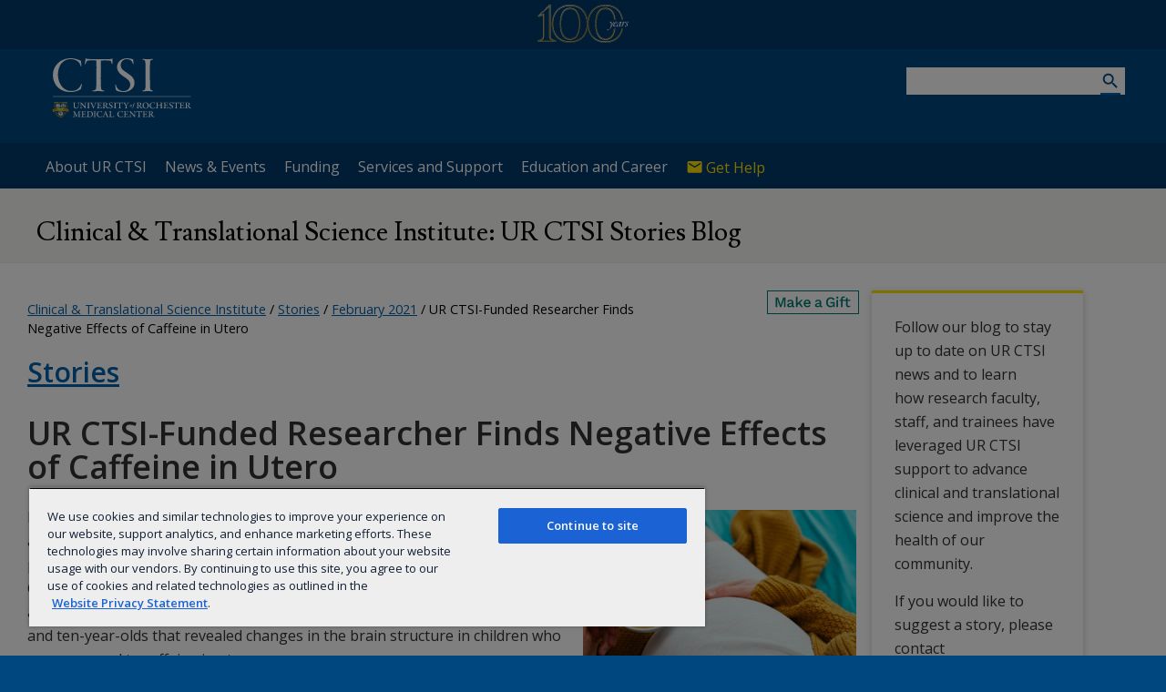

--- FILE ---
content_type: image/svg+xml
request_url: https://www.urmc.rochester.edu/MediaLibraries/WebServices/logo/lockup/Lockup-CTSI.svg
body_size: 47276
content:
<?xml version="1.0" encoding="utf-8"?>
<!-- Generator: Adobe Illustrator 19.2.1, SVG Export Plug-In . SVG Version: 6.00 Build 0)  -->
<svg version="1.1" id="Layer_1" xmlns="http://www.w3.org/2000/svg" xmlns:xlink="http://www.w3.org/1999/xlink" x="0px" y="0px"
	 viewBox="0 0 106.5565414 46" style="enable-background:new 0 0 106.5565414 46;" xml:space="preserve">
<style type="text/css">
	.st0{fill:#FFFFFF;}
	.st1{fill:url(#blue_shield_1_);}
	.st2{fill:url(#SVGID_1_);}
	.st3{fill:url(#SVGID_2_);}
	.st4{fill:url(#SVGID_3_);}
	.st5{fill:url(#SVGID_4_);}
	.st6{fill:url(#SVGID_5_);}
	.st7{fill:url(#SVGID_6_);}
	.st8{fill:url(#SVGID_7_);}
	.st9{fill:#0B2142;}
	.st10{fill:#C0942D;}
	.st11{fill:url(#SVGID_8_);}
	.st12{fill:url(#SVGID_9_);}
	.st13{fill:url(#SVGID_10_);}
	.st14{fill:url(#SVGID_11_);}
	.st15{fill:url(#SVGID_12_);}
	.st16{fill:url(#SVGID_13_);}
	.st17{fill:url(#SVGID_14_);}
	.st18{fill:url(#SVGID_15_);}
	.st19{fill:url(#SVGID_16_);}
	.st20{fill:url(#SVGID_17_);}
	.st21{fill:url(#SVGID_18_);}
	.st22{fill:#B0ABAB;}
	.st23{fill:url(#SVGID_19_);}
	.st24{fill:url(#SVGID_20_);}
	.st25{fill:url(#SVGID_21_);}
	.st26{fill:url(#SVGID_22_);}
	.st27{fill:url(#SVGID_23_);}
	.st28{fill:url(#SVGID_24_);}
	.st29{fill:url(#SVGID_25_);}
	.st30{fill:url(#SVGID_26_);}
	.st31{fill:url(#SVGID_27_);}
	.st32{fill:#D8A429;}
	.st33{fill:url(#SVGID_28_);}
	.st34{fill:url(#SVGID_29_);}
	.st35{fill:url(#SVGID_30_);}
	.st36{fill:#1C3B66;}
</style>
<g>
	<polygon class="st0" points="0.7165473,29.5291824 0.7165473,29.1040802 106.2561569,29.1040802 106.2561569,29.5291824 
		0.7165473,29.5291824 	"/>
	<g>
		<path class="st0" d="M21.9321976,1.8465183c0.3126297,0.1953032,0.4297142,0.4688246,0.3908482,0.7032368
			c-0.0782185,0.898783,0.1170845,2.6569967,0.1170845,3.0476031c0,0.3908491-0.1561928,0.6252613-0.2344112,0.6252613
			c-0.1561947,0-0.2735214-0.1955462-0.3517399-0.5079336c-0.3123875-1.3284984-1.1720619-2.5787785-1.8752995-3.1258216
			c-1.4455833-1.289389-3.5946445-1.9535167-5.9387684-1.9535167c-2.539669,0-4.8840351,1.2893891-6.4858122,2.9302752
			c-1.7973228,1.953517-3.0084934,5.4699445-3.0084934,9.1819172c0,3.3599901,1.4064736,7.1108313,3.516427,9.4160872
			c1.8752985,2.0317364,4.493186,2.8520641,6.5637875,2.8520641c2.2270393,0,3.5555363-0.468832,4.5714054-1.0938492
			c1.4846916-0.8987846,2.3443661-2.1879292,2.9693832-3.7899494c0.1564369-0.4688244,0.2344131-0.6250191,0.3908501-0.6250191
			c0.1561928,0,0.2344112,0.3514977,0.2344112,0.5859089c0,0.6252613-0.4688244,2.539669-0.5470428,3.0084934
			c-0.0782185,0.2735214-0.195303,0.5470428-0.4297142,0.6641293c-2.3052578,1.2893887-4.3761024,2.0708427-7.5798988,2.0708427
			c-4.7667074,0-7.8925285-1.7191029-10.2366524-4.102335c-1.6799953-1.7193489-3.2820151-5.2355328-3.2820151-8.6348753
			c0-4.6493807,1.8752985-7.5798984,4.3758583-9.8460464c2.0317349-1.8361893,5.5481629-3.2429061,9.2210274-3.2429061
			C17.4390106,0.0100861,20.6036987,1.1432813,21.9321976,1.8465183z"/>
		<path class="st0" d="M42.380806,0.6744568c2.3052559,0,2.9693832-0.0782185,3.5946465-0.4297155
			c0.1561928-0.1173276,0.3126297-0.1564368,0.3514977-0.0782184c0.0391083,0.1170847,0.0782166,0.1953031,0.0391083,0.5079339
			c-0.1170845,0.4688246-0.1170845,1.7582138-0.1170845,3.0864692c0,0.5861523-0.1564369,0.8596737-0.2735214,0.8596737
			c-0.1564369,0-0.2735214-0.3517399-0.3126335-0.5861521c-0.1170845-0.6641281-0.4297142-1.5238016-0.7423439-1.8752987
			c-0.3517418-0.3126307-0.9376488-0.5079337-3.4773178-0.5079337c-1.3284988,0-3.1646881,0-3.7899513,0.0782183
			c-0.1953011,0.0779755-0.2344093,0.3514969-0.2344093,0.6641278c0,1.4846921-0.0782204,10.7054768-0.0782204,12.3854713
			c-0.0391083,2.2272825,0.1173286,6.7984438,0.2344131,7.9707479c0.1564369,1.2891464,0.5079346,1.5626678,1.8755417,1.953516
			c0.4688225,0.1170845,0.6641273,0.195303,0.6641273,0.3906059c0,0.2344131-0.2344131,0.2735214-0.7423477,0.2735214
			c-0.8985405,0-2.2661476-0.2344112-3.907032-0.2344112c-2.1490631,0-3.3602333,0.2344112-3.9852524,0.2344112
			c-0.5079346,0-0.7032375-0.195303-0.7032375-0.3517323c0-0.1953106,0.3514977-0.3123951,0.7812138-0.3906136
			c1.91465-0.2344112,2.1490631-0.8205643,2.2661476-2.6567535c0.2344131-3.8290577,0.2344131-19.3012428,0.1564369-19.8091755
			c-0.0391121-0.3517399-0.1173286-0.4688245-0.2344131-0.4688245c-0.2735214-0.0391092-1.1723061-0.1173277-2.9305191-0.1173277
			c-1.4846916,0-2.4614506,0.0782185-3.2037964,0.1564368c-0.7423458,0.156194-1.2502804,0.6250186-1.7973232,2.1879292
			c-0.195303,0.4688249-0.3906059,0.6641278-0.5467987,0.6641278c-0.1564369,0-0.1955471-0.3126307-0.1564369-0.6250186
			c0.195303-1.1331952,0.5079327-2.3052568,0.5470428-3.3602335c0-0.3126307,0.0391083-0.5079338,0.195303-0.5861522
			c0.1173267-0.0388663,0.2344112,0.0391092,0.3517399,0.1564368c0.1561928,0.1953031,0.6641273,0.351497,1.2111702,0.3906062
			c0.586153,0.0391092,4.6105137,0.1564368,8.5957661,0.1564368L42.380806,0.6744568z"/>
		<path class="st0" d="M61.9409218,0.7524322c0.1953011,0.0391092,0.2735214,0.3126308,0.2735214,0.4299583
			c0,1.0549768,0.1173286,2.2270384,0.1953049,2.6567535c0.0782166,0.4688249-0.0779762,0.7814555-0.2344131,0.7814555
			c-0.1170845,0-0.2344131-0.195303-0.3514977-0.6250186c-0.3126297-1.0158677-0.7032356-1.797323-1.4846916-2.3443661
			c-0.8596764-0.6641277-2.1881714-1.0158677-3.1649323-1.0158677c-1.8752975,0-4.5711594,1.4455829-4.5711594,4.6884894
			c0,2.0317349,1.2111702,3.3602338,2.7349701,4.4152102c1.4455833,0.976758,2.6958656,1.8361893,3.9461441,2.734972
			c1.5237999,1.1329527,3.8679237,2.8911657,3.8679237,6.3684835c0,4.4149685-4.1805534,6.9937458-8.3220024,6.9937458
			c-1.8364296,0-4.1807976-0.4688244-5.3919678-1.0938416c-0.3906059-0.2344131-0.5470428-0.5079346-0.6641273-0.9770012
			c-0.0391083-0.6250191-0.351738-2.0706024-0.3908501-3.0084953c-0.0388641-0.4688244,0.0391121-0.7423458,0.1955452-0.7423458
			c0.1953049,0,0.3123894,0.2346554,0.4688263,0.781456c0.7032356,2.9305172,3.2429047,4.3369923,5.7043571,4.3369923
			c3.0867119,0,5.1184464-2.3832321,5.1184464-4.9620113c0-2.539669-1.8364296-4.0634708-4.6105118-5.8999023
			c-3.2037964-2.1488199-5.469944-4.2587738-5.469944-7.6578732c0-2.0708447,0.976757-3.8290584,2.5005569-5.0011201
			c1.0938454-0.8596737,2.8131905-1.6020198,5.0793381-1.6020198C59.2841682,0.0100861,61.2767944,0.5180199,61.9409218,0.7524322z"
			/>
		<path class="st0" d="M69.680542,0.5571291c1.4455872,0,2.344368,0.1564368,3.5164261,0.1564368
			c1.4064789,0,2.6569977-0.1564368,3.5552979-0.1564368c0.351738,0,0.5863953,0.0782184,0.5863953,0.1953031
			c0,0.1564368-0.1953049,0.3126308-0.6252594,0.3908491c-1.562912,0.2344123-1.6017838,0.8205645-1.6800003,2.4223413
			c-0.1170807,1.9146504-0.0782166,6.4078364-0.0782166,8.7519588c0,5.7825747,0.0782166,8.9863729,0.1564331,10.1975431
			c0.0782242,1.5238018,0.3512573,1.758213,1.4846954,2.0708447c0.5076904,0.1173267,0.6641312,0.2344112,0.6641312,0.3908482
			c0,0.2344131-0.3128738,0.2735214-0.7817001,0.2735214c-0.7423477,0-1.6406479-0.1173267-2.8911667-0.1173267
			c-2.1097107,0-3.2037964,0.195303-3.9461441,0.195303c-0.429718,0-0.7032394-0.0779762-0.7032394-0.2735214
			c0-0.1170845,0.1561966-0.2344131,0.8596802-0.4297161c1.4455795-0.2735214,1.6799927-0.8985405,1.7582092-3.2820148
			c0.07798-2.2270374,0.0388641-12.8542967,0.0388641-14.5736437c0-1.9144077-0.1170807-3.3599908-0.1952972-3.9461429
			c-0.1561966-1.25028-0.5861511-1.4455831-1.8361893-1.7191046c-0.3126297-0.1170846-0.4690704-0.2344123-0.4690704-0.3517399
			C69.0943909,0.6353475,69.328804,0.5571291,69.680542,0.5571291z"/>
	</g>
	<g>
		<path class="st0" d="M61.1016083,36.0308952c0,0.3758583-0.1920662,0.793045-0.4947205,0.9973068
			c-0.1267281,0.0818634-0.3105316,0.1471977-0.4659882,0.1471977c-0.3475266,0-0.5726471-0.3349304-0.5726471-0.646244
			c0.0043297-0.396328,0.2207909-0.7843895,0.4742546-0.9764519c0.1062622-0.0779266,0.3561821-0.1633301,0.486454-0.1633301
			C60.8969498,35.3893738,61.1016083,35.6916351,61.1016083,36.0308952 M60.2715683,35.8100967
			c-0.2003288,0.3313904-0.2696037,0.7155151-0.2696037,0.932373c0,0.142868,0.0936737,0.2286682,0.179863,0.2286682
			c0.0649414,0,0.1105957-0.0409355,0.1920662-0.1511345c0.1511345-0.1924553,0.3187904-0.702919,0.3187904-1.0055771
			c0-0.1062622-0.0491943-0.2329903-0.1593933-0.2329903C60.4758301,35.5814362,60.3900299,35.6137085,60.2715683,35.8100967"/>
		<path class="st0" d="M63.0390854,35.4462814c0.0448647-0.0039368,0.0696564,0.0287323,0.0696564,0.0531311
			c0,0.0369949-0.0330582,0.1271248-0.0901222,0.1436539c-0.0326691,0.0074806-0.2251282,0.0157433-0.2904587,0.01968
			c-0.0405388,0-0.0976067,0.0204659-0.1058693,0.053524c-0.2007217,0.9075775-0.3187943,1.3283081-0.4049911,1.6309624
			c-0.0897331,0.3105278-0.2534561,0.4455261-0.4903908,0.59272c-0.1877289,0.1145287-0.3353195,0.1554604-0.4333191,0.1554604
			c-0.1676598,0-0.3062019-0.1188583-0.3062019-0.2168579c0-0.0983963,0.0444794-0.216465,0.089344-0.2329941
			c0.0247955-0.0082664,0.1271248-0.0405388,0.1637268-0.0039368c0.0940628,0.0940628,0.2247276,0.179863,0.3022652,0.179863
			c0.0779266,0,0.1310577-0.0243988,0.2003212-0.2739258c0.1267357-0.449852,0.3967247-1.6596947,0.42939-1.8234215
			c0-0.020462-0.0082626-0.0488014-0.0287285-0.0488014l-0.2656631,0.0078735c-0.0161362,0-0.036602-0.036602-0.036602-0.0527382
			c0-0.069664,0.0653305-0.1515274,0.0814667-0.1515274c0.033062-0.003933,0.212925-0.0118065,0.282196-0.0161324
			c0.0243988,0,0.0405388-0.0287361,0.0456543-0.0448723c0.1098022-0.3723183,0.3022652-0.7237778,0.5879974-0.9079704
			c0.1471939-0.0936661,0.3187904-0.1345978,0.4049835-0.1345978c0.2821922,0,0.3841248,0.1676598,0.3841248,0.3109207
			c0,0.0653305-0.0287323,0.142868-0.0979996,0.1959991c-0.0326691,0.0244026-0.0979996,0.0531311-0.1314507,0.0531311
			c-0.0318832,0-0.089344-0.0243988-0.1015396-0.0858002c-0.033062-0.1475868-0.0940704-0.2739258-0.2089882-0.2739258
			c-0.0444794,0-0.0936737,0.0287323-0.1546783,0.1184654c-0.073597,0.1180725-0.1680565,0.3967209-0.2373199,0.7194519
			c-0.0039368,0.0161324,0.0161362,0.0409317,0.0243988,0.0409317L63.0390854,35.4462814z"/>
		<path class="st0" d="M17.0493126,33.9385834c0.3124962,0,0.6934719-0.0291214,0.83988-0.0291214
			c0.1271229,0,0.1956062,0.0488014,0.1956062,0.0881577c0,0.0488052-0.0783195,0.1074486-0.1857662,0.1263351
			c-0.2928181,0.0787163-0.5077076,0.1468048-0.5077076,0.5183372c-0.00984,0.6348305-0.0295162,1.3672676,0,2.0607414
			c0.0291233,0.6151543,0.2636929,0.9083633,0.429781,1.0547714c0.2243366,0.1952133,0.5667419,0.3124962,0.8788452,0.3124962
			c0.8202057,0,1.3971806-0.1956024,1.3971806-2.0709763c0.0094471-0.3904228,0-1.2110176,0-1.2791061
			c-0.0397511-0.4006577-0.1660862-0.5273857-0.5376186-0.6057053c-0.2247295-0.0484085-0.2440147-0.0779305-0.2440147-0.1271248
			c0-0.0389633,0.0389633-0.0779266,0.1755314-0.0779266c0.2833729,0,0.4199429,0.0291214,0.722599,0.0291214
			c0.312891,0,0.439621-0.0291214,0.6647434-0.0291214c0.1562481,0,0.1853714,0.0488014,0.1853714,0.0779266
			c0,0.0393562-0.0586414,0.0881615-0.1759243,0.1176796c-0.3711395,0.0976028-0.4002628,0.2341728-0.4297829,0.6057053
			c-0.0192833,0.2829781-0.0582485,0.8788452-0.0779266,1.4743195c-0.02952,0.88908-0.2148895,1.4943924-0.6155472,1.8852081
			c-0.3223343,0.29282-0.7910767,0.4297829-1.3086243,0.4297829s-1.00597-0.1660881-1.2405396-0.3908195
			c-0.2928181-0.2636909-0.5470638-0.4978676-0.5667439-1.7872086c-0.0192833-0.8694-0.0192833-1.7679253-0.0582466-1.9245682
			c-0.02952-0.1074409-0.0881634-0.1948166-0.3809776-0.2829742c-0.14641-0.0389633-0.1956062-0.0877686-0.1956062-0.1271248
			c0-0.0684814,0.1176796-0.0779266,0.2054462-0.0779266C16.3755169,33.909462,16.7466545,33.9385834,17.0493126,33.9385834"/>
		<path class="st0" d="M22.4875755,33.9385834c0.0295162,0,0.1467991,0.0590363,0.1956024,0.1172867
			c0.0488033,0.0783195,0.5175476,0.6151505,0.8595638,0.996521c0.6442738,0.7324371,1.1913414,1.3381462,1.8753681,2.0509033
			c0.0779266,0.0783234,0.0582466-0.0291214,0.0680866-0.1172829c0-1.1913414-0.01968-2.1099396-0.0488033-2.3047562
			c-0.0389633-0.2735329-0.1271229-0.4400139-0.6249905-0.5667419c-0.1660881-0.0389633-0.2247295-0.0779305-0.2247295-0.1271248
			c0-0.0291252,0.0586414-0.0779266,0.1956062-0.0779266c0.1853695,0,0.5368309,0.0291214,0.7910767,0.0291214
			c0.3321762,0,0.5761909-0.0385704,0.6930809-0.0385704c0.14641,0,0.1956062,0.0385704,0.1956062,0.0779305
			c0,0.0586395-0.0491962,0.0976067-0.2054462,0.13657c-0.3707447,0.0979996-0.4293842,0.2440109-0.4589043,0.6639519
			c-0.0488033,0.586422-0.0196762,1.8265686-0.0196762,2.2370644c0,0.6446686,0.0196762,1.1618233,0.0196762,1.2401428
			c0,0.0979996-0.12673,0.2345695-0.1857662,0.2345695c-0.0385704,0-0.1849785-0.1172829-0.3124962-0.2735329
			c-0.2144947-0.2636909-0.4880276-0.5860252-0.8103638-0.9764519c-0.283371-0.3227272-1.3578243-1.5530319-1.9729748-2.2272224
			c-0.0488033-0.0488014-0.0684834,0.0393562-0.0684834,0.0779266c-0.0192833,0.5372276-0.0192833,1.8364067,0.01968,2.2665825
			c0.0586433,0.6442757,0.2050495,0.6639557,0.5368309,0.7906876c0.16609,0.0684776,0.1956062,0.0684776,0.1956062,0.1172829
			c0,0.0586433-0.0488033,0.1074448-0.1857662,0.1074448c-0.1952114,0-0.5565109-0.0291252-0.8398819-0.0291252
			c-0.3223362,0-0.4978695,0.0291252-0.6446724,0.0291252c-0.1267281,0-0.2247276-0.0192871-0.2247276-0.0976067
			c0-0.0684814,0.0684814-0.0979996,0.2152843-0.1369629c0.3223362-0.0779266,0.5273857-0.13657,0.556509-0.5761909
			c0.01968-0.4195442,0.0684834-1.3279114,0.0783215-2.2465057c0-0.3711357-0.0196781-0.4978676-0.0295181-0.6151505
			c-0.0291233-0.3809814-0.2538528-0.4978714-0.7225971-0.5860291c-0.0783215-0.0291252-0.1562462-0.0779305-0.1562462-0.1168938
			c0-0.0393562,0.0582466-0.0976067,0.2243347-0.0976067C21.686655,33.900013,22.3411655,33.9385834,22.4875755,33.9385834"/>
		<path class="st0" d="M27.8991871,33.9385834c0.3514595,0,0.6249905-0.0385704,0.8205967-0.0385704
			c0.1464062,0,0.2247295,0.0188942,0.2247295,0.0779305c0,0.0684814-0.1078396,0.1074448-0.2542496,0.13657
			c-0.3321743,0.0684776-0.3416176,0.2050476-0.3805809,0.4884224c-0.01968,0.2345695-0.02952,0.4494553-0.02952,1.3869476
			c0,0.9473267,0.00984,1.2011795,0.02952,1.5333519c0.0291233,0.4785843,0.0680866,0.5372276,0.4392242,0.6348305
			c0.15625,0.0488052,0.1956062,0.0881615,0.1956062,0.1369629c0,0.0488052-0.0783234,0.0779305-0.1956062,0.0779305
			c-0.2247295,0-0.5273876-0.0291252-0.8694-0.0291252c-0.3219414,0-0.7033138,0.0389633-0.8300419,0.0389633
			c-0.1074467,0-0.1956062-0.0389633-0.1956062-0.0976028c0-0.0389671,0.02952-0.0684853,0.2152843-0.1271286
			c0.3026562-0.0976028,0.4490662-0.1853714,0.4589062-0.4002609c0.0098362-0.2050476,0.0295162-0.8595581,0.0295162-1.8068848
			c0-0.7714005-0.00984-1.0937386-0.00984-1.3479843c0-0.3223381-0.0783195-0.3904228-0.4884224-0.4978676
			c-0.0976048-0.0295181-0.1956043-0.0389633-0.1956043-0.1074486c0-0.0590363,0.0881596-0.0881577,0.2152824-0.0881577
			C27.3324432,33.909462,27.6158161,33.9385834,27.8991871,33.9385834"/>
		<path class="st0" d="M30.351429,33.9385834c0.3026543,0,0.4199352-0.0196762,0.7127533-0.0196762
			c0.1660862,0,0.2148933,0.0491982,0.2148933,0.0787125c0,0.0684853-0.0877705,0.1263351-0.2148933,0.1460152
			c-0.3612976,0.0688782-0.410099,0.1464119-0.273138,0.5081024c0.11689,0.3321762,0.9666157,2.295311,1.0838947,2.5393257
			c0.0291271,0.0491943,0.0779266,0,0.0877705-0.0188904c0.0881596-0.1763191,0.9181995-2.0516891,1.0354862-2.3838654
			c0.13657-0.419548,0.1464119-0.5667458-0.3420143-0.6737938c-0.0877647-0.0192871-0.1853714-0.0680885-0.1853714-0.1271248
			c0-0.0389633,0.0586433-0.0779266,0.2148933-0.0779266c0.2247276,0,0.410099,0.0291214,0.65411,0.0291214
			c0.2345734,0,0.4785843-0.0385704,0.6938667-0.0385704c0.19561,0,0.2050552,0.0385704,0.2050552,0.0873756
			c0,0.0590363-0.0680885,0.0979996-0.2341728,0.146801c-0.3325691,0.1070518-0.459301,0.2440147-0.6938667,0.7229919
			c-0.17593,0.3609085-0.5077133,1.0350952-0.9473267,2.0800285c-0.2247353,0.4982605-0.48843,1.1626091-0.5372295,1.3090172
			c-0.0586433,0.1660881-0.1562481,0.2440147-0.2050495,0.2440147c-0.0783234,0-0.0976067-0.0779266-0.1271229-0.1660843
			c-0.038969-0.1074486-0.2243385-0.6446724-0.4002666-1.0941315c-0.3518524-0.9178085-0.8792381-2.0119362-1.0744495-2.431881
			c-0.2247295-0.5080986-0.3321724-0.6053123-0.6639557-0.702919c-0.146801-0.0291214-0.1861591-0.0783195-0.1861591-0.1078377
			c0-0.0582466,0.0688744-0.0972099,0.2247276-0.0972099C29.7264309,33.8901787,30.0975723,33.9385834,30.351429,33.9385834"/>
		<path class="st0" d="M37.041851,35.5994949c0.0582466-0.1763191,0.1074409-0.2444038,0.1656876-0.2444038
			c0.03936,0,0.0787163,0.0389633,0.0787163,0.1759262c0,0.0484085-0.0196762,0.27314-0.0295181,0.4687424
			c0.0098419,0.3609085,0.0295181,0.5368347,0.0295181,0.6446724c0.0094452,0.1074448-0.0491982,0.1952095-0.0881615,0.1952095
			c-0.0684814,0-0.1078415-0.0783195-0.1369591-0.2050476c-0.0680885-0.2932129-0.2243385-0.3908195-0.4199409-0.4002647
			c-0.0779266,0-0.3518524-0.0098381-0.7615623-0.0098381c-0.0295219,0-0.0590401,0.0385704-0.0590401,0.0586433
			c-0.0192833,0.1267281-0.0098343,1.0154114,0.0098457,1.2987823c0.0098343,0.13657,0.0295143,0.2440186,0.0684776,0.2932129
			c0.03936,0.0680885,0.1956024,0.2144966,0.3420143,0.2144966c0.3124924,0,0.96661-0.0094452,1.1326981-0.0484085
			c0.3124962-0.0787125,0.5179443-0.3715324,0.6545143-0.6741867c0.0393524-0.0976067,0.0976067-0.1464119,0.1464043-0.1464119
			c0.0491982,0,0.0586433,0.0972137,0.0491982,0.1763191c-0.0393562,0.2530708-0.1660881,0.6344376-0.2345657,0.8784523
			c-0.01968,0.0586433-0.1271248,0.1172867-0.2247314,0.1172867c-0.1172867,0-1.0646095-0.01968-2.2661896-0.0488014
			c-0.4880257-0.0098419-0.7324333,0.0488014-1.0350914,0.0488014c-0.1857643,0-0.2341728-0.0295181-0.2341728-0.0779266
			c0-0.0495911,0.0582466-0.0881615,0.2144928-0.1176796c0.4494591-0.0877647,0.5864182-0.2345657,0.6151543-0.6053123
			c0.0196762-0.2050514,0.0295181-0.6446724,0.0295181-1.7191238c0-1.0453262-0.01968-1.14254-0.0389633-1.4066238
			c-0.0192909-0.2247314-0.1074486-0.3026543-0.4494591-0.3711395c-0.1168938-0.0291214-0.2046585-0.0586395-0.2046585-0.107048
			c0-0.0491982,0.0484085-0.0881615,0.2144966-0.0881615c0.2542458,0,0.3715324,0.0389633,0.8111534,0.0389633h0.8784485
			c0.9674034,0,1.1917381-0.01968,1.3869476-0.0779305c0.01968,0,0.0684814,0.0680923,0.0684814,0.1074486
			c0,0.2247276,0.01968,0.6057053,0.0488052,0.7521172c0.0098381,0.0582466,0,0.2050476-0.0779266,0.2050476
			c-0.0684853,0-0.1074486-0.0783195-0.1464119-0.2349625c-0.1074409-0.3416176-0.3321724-0.4687424-0.7229881-0.4880257
			c-0.2538528-0.0192871-0.7229919-0.0291252-0.9473305-0.0291252c-0.0291214,0-0.0684814,0.0582466-0.0783157,0.13657
			c-0.029129,0.3518524-0.0389633,1.2696609-0.01968,1.4357491c0.0098343,0.0881577,0.0098343,0.1755295,0.0783195,0.1755295
			h0.4002647C36.7777596,35.9210434,36.9438477,35.8824768,37.041851,35.5994949"/>
		<path class="st0" d="M39.7184868,33.9287453c0.3223381,0,0.5659523-0.0389633,0.9280434-0.0389633
			c0.4195442,0,1.0350914,0.0979996,1.3279076,0.3616943c0.2247314,0.1948166,0.3518524,0.5073128,0.3518524,0.8205948
			c0,0.6930809-0.5470619,0.9079704-0.8595543,1.0543823c-0.0192909,0-0.029129,0.0586395,0,0.127121
			c0.1172791,0.2735329,0.67379,0.9961281,0.8792343,1.2306976c0.2633018,0.3124962,0.5761909,0.6249924,0.9280434,0.7033157
			c0.1165009,0.0094414,0.2144966,0.0291214,0.2144966,0.0976028c0,0.0586433-0.0586433,0.0779305-0.1172867,0.1074448
			c-0.0972099,0.0488052-0.3514557,0.0488052-0.4589043,0.0488052c-0.4396172,0-0.8398819-0.1759262-1.2306976-0.6348305
			c-0.3030472-0.3616943-0.5761871-0.7517242-0.84972-1.1523819c-0.1660881-0.2247276-0.2636948-0.4104919-0.5667458-0.4104919
			c-0.0582466,0-0.1660843,0.0295143-0.1660843,0.0688744c0,0.1267319-0.009449,1.0842896,0.01968,1.3279114
			c0.0389633,0.2247314,0.0783157,0.4199409,0.430172,0.5081024c0.1267281,0.0291214,0.2144966,0.0680847,0.2144966,0.1267281
			c0,0.0491982-0.0586433,0.0976067-0.2538567,0.0976067c-0.2054443,0-0.5667419-0.0291252-0.8107567-0.0291252
			c-0.2829819,0-0.5856361,0.0291252-0.7714005,0.0291252c-0.1464081,0-0.2542458-0.0291252-0.2542458-0.0976067
			c0-0.0586433,0.0779266-0.0877647,0.2148895-0.1172867c0.3813705-0.0976028,0.4396172-0.2050476,0.4687424-0.4781876
			c0.0295181-0.2251205,0.03936-1.0354881,0.03936-1.7876015c0-0.7812424,0-1.0937347-0.01968-1.3381462
			c-0.01968-0.2247276-0.0877686-0.3612976-0.4589043-0.4392242c-0.1956024-0.039753-0.2054443-0.0684814-0.2054443-0.1078415
			c0-0.0389595,0.0688744-0.0881577,0.2152824-0.0881577L39.7184868,33.9287453z M40.2360344,34.1633148
			c-0.0783195,0.0295181-0.0881653,0.1369629-0.1078377,0.2542458c-0.0291252,0.2534599-0.0291252,0.6639557-0.0291252,1.4550362
			c0,0.0582504,0.0291252,0.1460152,0.0787125,0.15625c0.0972137,0.0192833,0.2534599,0.0291214,0.3317795,0.0291214
			c0.0779266,0,0.5175476-0.0484085,0.6446724-0.1369629c0.1271248-0.0779266,0.3904266-0.2928162,0.3904266-0.7906876
			c0-0.4199371-0.2538567-1.0059662-1.0252609-1.0059662C40.3922806,34.1243515,40.2946739,34.1436348,40.2360344,34.1633148"/>
		<path class="st0" d="M45.6964111,33.8212585c0.1759224,0.0295181,0.2833672,0.0488014,0.4592972,0.0684814
			c0.0680885,0.0098419,0.1074409,0.1172829,0.11689,0.2251244c0.0098419,0.13657,0.03936,0.5077095,0.03936,0.6348305
			c0,0.1267319-0.0881615,0.1952133-0.0976067,0.1952133c-0.0684814,0-0.0783234-0.0393562-0.1271248-0.1952133
			c-0.0877686-0.2932091-0.2345695-0.4494591-0.3616943-0.5569038c-0.1267281-0.1074448-0.3609009-0.2050514-0.5761909-0.2050514
			c-0.4687424,0-0.7812347,0.3321762-0.7812347,0.7906876c0,0.3912086,0.2148857,0.586422,0.5080948,0.7619553
			c0.3026619,0.1660843,0.5466766,0.3026543,0.8300476,0.4781876c0.42033,0.2546425,0.7619553,0.6356201,0.7619553,1.1334877
			c0,0.5081024-0.3124962,0.8792419-0.5761909,1.0449333c-0.2739258,0.1759262-0.6934738,0.303051-1.1232529,0.303051
			c-0.2833748,0-0.8792381-0.0779266-1.1035767-0.2247314c-0.0491982-0.0389633-0.0787125-0.0976067-0.0787125-0.1558533
			c0-0.146801-0.13657-0.7422752-0.13657-0.7914734c0-0.0783195,0.0098381-0.2152824,0.0877686-0.2152824
			c0.0979958,0,0.2247314,0.3321724,0.2739258,0.4203339c0.2243347,0.4297791,0.566349,0.7525101,1.0744514,0.7525101
			c0.4978676,0,0.8493271-0.4301758,0.8493271-0.7914734c0-0.3321724-0.1952133-0.5860291-0.5663528-0.8209915
			c-0.2341766-0.1558533-0.3809776-0.233387-0.5860291-0.3510666c-0.4687424-0.2739258-0.9083633-0.7225952-0.9083633-1.2791061
			c0-0.6844215,0.6155472-1.2602196,1.5140724-1.2602196C45.4031982,33.7826881,45.5598412,33.8015823,45.6964111,33.8212585"/>
		<path class="st0" d="M48.2985229,33.9385834c0.3514557,0,0.6249886-0.0385704,0.8202019-0.0385704
			c0.1464081,0,0.2251205,0.0188942,0.2251205,0.0779305c0,0.0684814-0.1078415,0.1074448-0.2542458,0.13657
			c-0.33218,0.0684776-0.3420143,0.2050476-0.3805847,0.4884224c-0.0200729,0.2345695-0.0295219,0.4494553-0.0295219,1.3869476
			c0,0.9473267,0.009449,1.2011795,0.0295219,1.5333519c0.0287323,0.4785843,0.0680847,0.5372276,0.4392281,0.6348305
			c0.1562462,0.0488052,0.1956024,0.0881615,0.1956024,0.1369629c0,0.0488052-0.0787125,0.0779305-0.1956024,0.0779305
			c-0.2247314,0-0.5273933-0.0291252-0.8694-0.0291252c-0.3223381,0-0.7033157,0.0389633-0.8300476,0.0389633
			c-0.1074448,0-0.1956024-0.0389633-0.1956024-0.0976028c0-0.0389671,0.0295181-0.0684853,0.2152824-0.1271286
			c0.3026543-0.0976028,0.4490662-0.1853714,0.4589043-0.4002609c0.0098381-0.2050476,0.0291252-0.8595581,0.0291252-1.8068848
			c0-0.7714005-0.0098419-1.0937386-0.0098419-1.3479843c0-0.3223381-0.0783157-0.3904228-0.4880257-0.4978676
			c-0.0980034-0.0295181-0.1956062-0.0389633-0.1956062-0.1074486c0-0.0590363,0.0881577-0.0881577,0.2148895-0.0881577
			C47.7317772,33.909462,48.0151482,33.9385834,48.2985229,33.9385834"/>
		<path class="st0" d="M54.1086006,33.7924118c0.0487976-0.0393562,0.1275139,0.0287323,0.1275139,0.0976067
			c-0.01968,0.1271248-0.0787163,0.5175476-0.0787163,0.9182014c0,0.1070557-0.0779266,0.1755333-0.1365662,0.1755333
			c-0.0488014,0-0.0779266-0.0783195-0.1172867-0.2050476c-0.1074448-0.3809814-0.15625-0.4785843-0.5081024-0.5081024
			c-0.2632942-0.01968-0.8202019-0.0295181-1.0350914-0.0295181c-0.0192871,0-0.0684853,0.0590363-0.0684853,0.1566391v2.6570053
			c0,0.3026581,0,0.5273857,0.0098419,0.6639557c0.0291214,0.2735329,0.0881615,0.3616943,0.5179405,0.4392242
			c0.1464043,0.0295181,0.1952133,0.0787163,0.1952133,0.1369629c0,0.0590401-0.1074448,0.0877686-0.2636948,0.0877686
			c-0.2243385,0-0.71315-0.0389633-0.9182053-0.0389633c-0.283371,0-0.5470657,0.0389633-0.8886833,0.0389633
			c-0.1267319,0-0.2247276-0.0192833-0.2247276-0.0877686c0-0.0680847,0.0979958-0.1172829,0.2050476-0.1369629
			c0.5470657-0.0877647,0.5569077-0.3026543,0.5860291-0.8784523c0.0291252-0.4888153,0.0586433-1.865921,0.0586433-2.9206963
			c0-0.0491943-0.01968-0.1176758-0.0783195-0.1176758h-0.6348305c-0.3317833,0-0.5273857,0.0200729-0.6053123,0.0590363
			c-0.1566467,0.0779266-0.2542534,0.3321724-0.3128891,0.4687424c-0.0779343,0.15625-0.0976067,0.1952133-0.1656952,0.1952133
			c-0.0389633,0-0.1078415-0.0488014-0.0684814-0.29282c0.0295181-0.2440109,0.1074448-0.73283,0.1074448-0.8595581
			c0-0.0877686,0.1172867-0.1172829,0.1460152-0.0783195c0.1369591,0.1857643,0.2936058,0.2152824,0.9673958,0.2152824h2.295311
			C53.727623,33.9486618,54.0302773,33.8703423,54.1086006,33.7924118"/>
		<path class="st0" d="M55.5012817,33.9385834c0.3219376,0,0.5761833-0.0291214,0.8009148-0.0291214
			c0.0979996,0,0.1656952,0.01968,0.1656952,0.0779266c0,0.0295181-0.0488091,0.0979996-0.1853752,0.1271248
			c-0.3124924,0.0684776-0.3026581,0.1857643-0.2144966,0.3711395c0.2633018,0.5273819,0.6249962,1.1039658,0.8788452,1.5431938
			c0.0094452,0.0295143,0.0586433,0.0196762,0.0779266-0.0098419c0.17593-0.2436218,0.742672-1.2503777,0.8595619-1.4939957
			c0.0976067-0.2247314,0.01968-0.3223381-0.2928162-0.4199409c-0.1267281-0.0389633-0.1664848-0.0783234-0.1664848-0.0881615
			c0-0.0389633,0.0299149-0.1074448,0.1763268-0.1074448c0.1660843,0,0.4490623,0.0291214,0.7222023,0.0291214
			c0.3518524,0,0.4494553-0.0291214,0.6549034-0.0291214c0.11689,0,0.1656952,0.0291214,0.1656952,0.0779266
			c0,0.0684814-0.0976067,0.0979996-0.17593,0.1176796c-0.3805809,0.0976028-0.4978676,0.1074448-0.8788452,0.6537209
			c-0.1952133,0.293602-0.7513275,1.2015724-0.9469299,1.5534286c-0.0102348,0.0196762-0.03936,0.1172829-0.0491982,0.27314
			c-0.0192871,0.1176758,0,0.7918663,0.0192833,1.016201c0.0098381,0.2538528,0.0783234,0.4687424,0.4789772,0.5565071
			c0.13657,0.029129,0.2148895,0.0684853,0.2148895,0.1271286c0,0.0586395-0.01968,0.0877647-0.2349625,0.0877647
			c-0.3514595,0-0.5565109-0.0291252-0.9079704-0.0291252c-0.27314,0-0.5372238,0.0291252-0.7910767,0.0291252
			c-0.11689,0-0.2148933-0.0291252-0.2148933-0.0976067c0-0.0385704,0.0582542-0.0783234,0.17593-0.1074448
			c0.410099-0.0976067,0.4687424-0.2050514,0.5077057-0.3805809c0.0393562-0.2546425,0.0291252-0.7328339,0.0196762-1.0063667
			c0-0.1562462-0.0196762-0.3223343-0.0684776-0.4297791c-0.1952133-0.4297829-0.6836357-1.29879-0.88908-1.592392
			c-0.283371-0.4097061-0.3612976-0.5462761-0.8103676-0.6635628c-0.1074409-0.0291214-0.1562424-0.0783195-0.1562424-0.1078377
			c0-0.0582466,0.0783157-0.0779266,0.1660843-0.0779266C54.797966,33.909462,55.217907,33.9385834,55.5012817,33.9385834"/>
		<path class="st0" d="M65.6895905,33.9287453c0.3219452,0,0.5659561-0.0389633,0.9276505-0.0389633
			c0.4199371,0,1.0354843,0.0979996,1.3279114,0.3616943c0.2251205,0.1948166,0.3522415,0.5073128,0.3522415,0.8205948
			c0,0.6930809-0.5470581,0.9079704-0.8599472,1.0543823c-0.0192871,0-0.0287323,0.0586395,0,0.127121
			c0.1172867,0.2735329,0.6741867,0.9961281,0.8792343,1.2306976c0.2636948,0.3124962,0.5761871,0.6249924,0.9284363,0.7033157
			c0.11689,0.0094414,0.2145004,0.0291214,0.2145004,0.0976028c0,0.0586433-0.0586472,0.0779305-0.1172867,0.1074448
			c-0.0972137,0.0488052-0.3518524,0.0488052-0.4592972,0.0488052c-0.4392242,0-0.8394928-0.1759262-1.2303085-0.6348305
			c-0.3030472-0.3616943-0.5765839-0.7517242-0.8501129-1.1523819c-0.1656952-0.2247276-0.263298-0.4104919-0.5663528-0.4104919
			c-0.0586395,0-0.1656876,0.0295143-0.1656876,0.0688744c0,0.1267319-0.010231,1.0842896,0.0188904,1.3279114
			c0.0393524,0.2247314,0.0787125,0.4199409,0.4297791,0.5081024c0.1271286,0.0291214,0.2148895,0.0680847,0.2148895,0.1267281
			c0,0.0491982-0.0582504,0.0976067-0.2538605,0.0976067c-0.2050476,0-0.5663452-0.0291252-0.8107529-0.0291252
			c-0.2829742,0-0.5856323,0.0291252-0.7714005,0.0291252c-0.1464081,0-0.2542419-0.0291252-0.2542419-0.0976067
			c0-0.0586433,0.0783157-0.0877647,0.2152786-0.1172867c0.3809814-0.0976028,0.4392242-0.2050476,0.4687424-0.4781876
			c0.0295181-0.2251205,0.0389633-1.0354881,0.0389633-1.7876015c0-0.7812424,0-1.0937347-0.0192795-1.3381462
			c-0.0196838-0.2247276-0.0881653-0.3612976-0.4589081-0.4392242c-0.1959991-0.039753-0.2054443-0.0684814-0.2054443-0.1078415
			c0-0.0389595,0.0684814-0.0881577,0.2148895-0.0881577L65.6895905,33.9287453z M66.2071381,34.1633148
			c-0.0783234,0.0295181-0.0881653,0.1369629-0.1078339,0.2542458c-0.0287323,0.2534599-0.0287323,0.6639557-0.0287323,1.4550362
			c0,0.0582504,0.0287323,0.1460152,0.0775299,0.15625c0.0979996,0.0192833,0.2542496,0.0291214,0.3321686,0.0291214
			c0.0779343,0,0.5179443-0.0484085,0.6450729-0.1369629c0.1267319-0.0779266,0.3904266-0.2928162,0.3904266-0.7906876
			c0-0.4199371-0.2538605-1.0059662-1.0252609-1.0059662C66.3629913,34.1243515,66.2653885,34.1436348,66.2071381,34.1633148"/>
		<path class="st0" d="M74.1191177,36.0874062c0,1.0941353-0.6934814,1.7876053-1.1330948,2.0611382
			c-0.3908234,0.2243347-0.8402786,0.3514595-1.2503815,0.3514595c-1.4259109,0-2.451561-1.0350952-2.451561-2.3445053
			c0-0.8981323,0.3904266-1.5132866,0.9673996-1.9237823c0.3900375-0.2829781,0.9666138-0.4490623,1.4062347-0.4490623
			C73.4350815,33.7826538,74.1191177,35.1888847,74.1191177,36.0874062 M70.7391205,34.3001976
			c-0.42939,0.3707466-0.58564,1.0059738-0.58564,1.718338c0,1.5632668,0.9866867,2.2669716,1.7092819,2.2669716
			c0.1853714,0,0.4880295-0.0885544,0.752121-0.3124962c0.4104919-0.3424072,0.6249847-1.0260391,0.6249847-1.7683182
			c0-0.8985214-0.5860214-2.2169914-1.69944-2.2169914C71.208252,33.9877014,70.95401,34.11483,70.7391205,34.3001976"/>
		<path class="st0" d="M78.1758804,33.8802567c0.1956024,0.0385704,0.3518524,0.0779305,0.478981,0.0779305
			c0.0389633,0,0.0779266,0.0491943,0.0779266,0.0976028c0,0.3715324,0.0491943,0.5671349,0.0491943,0.8497238
			c0,0.1369629-0.0295181,0.2054443-0.0983963,0.2054443c-0.0582428,0-0.0877686-0.1078415-0.107048-0.17593
			c-0.0684814-0.3026543-0.1956024-0.5175438-0.42939-0.6836319c-0.2447968-0.1759262-0.576973-0.27314-1.0260391-0.27314
			c-0.6155472,0-0.9571686,0.3219414-1.1819,0.5655632c-0.2538452,0.303051-0.4589005,0.8989182-0.4589005,1.4947853
			c0,0.6348305,0.2436218,1.1917343,0.5470581,1.5534286c0.3121109,0.3510666,0.8202133,0.6541138,1.3578339,0.6541138
			c0.5954742,0,0.9764404-0.1660843,1.2495804-0.7619514c0.0980072-0.1857681,0.1275177-0.2341766,0.1767197-0.2341766
			c0.0775375,0,0.0578537,0.1271248,0.0578537,0.2243347c0,0.1176796-0.0389633,0.322731-0.0684814,0.4785843
			c-0.0094452,0.0590363-0.0582504,0.2050514-0.2144928,0.2735329c-0.2829819,0.13657-0.7816391,0.2735329-1.3771133,0.2735329
			c-0.8107529,0-1.5628662-0.2735329-2.01194-0.7816315c-0.3227234-0.3510704-0.5765762-0.8497238-0.5765762-1.6014442
			c0-0.5569038,0.2050476-1.309021,0.9374847-1.8360138c0.3518524-0.2640877,0.9284363-0.4986534,1.7482452-0.4986534
			C77.5701752,33.7822609,77.9806747,33.8409004,78.1758804,33.8802567"/>
		<path class="st0" d="M80.3681488,33.9385834c0.2538528,0,0.6155472-0.0385704,0.840271-0.0385704
			c0.1464081,0,0.1656952,0.0484123,0.1656952,0.0873756c0,0.0295181-0.0192871,0.0684814-0.1656952,0.1078377
			c-0.2636871,0.0680885-0.3813705,0.1656914-0.3908157,0.4978676c-0.0295181,0.4494591-0.0389633,0.9473305-0.0192871,1.152771
			c0,0.0684853,0.0287323,0.13657,0.0680923,0.13657h1.1523666h1.2011871c0.0393524,0,0.0877686-0.0877647,0.0877686-0.1267281
			c0.0098419-0.2349625-0.0090561-0.9378815-0.0192871-1.152771c-0.0196762-0.3420181-0.0389633-0.4297829-0.3908234-0.4978676
			c-0.1464005-0.0389633-0.1951981-0.0783234-0.1951981-0.1271248s0.0389633-0.0877647,0.1951981-0.0877647
			c0.3030624,0,0.5179443,0.0484047,0.7619629,0.0484047c0.2837677,0,0.5179443-0.0385704,0.8107529-0.0385704
			c0.1172867,0,0.19561,0.029129,0.19561,0.0873756c0,0.0491943-0.0590363,0.0684814-0.1759262,0.0979996
			c-0.3518524,0.0877647-0.4006577,0.2440147-0.4199448,0.4199409c-0.0487976,0.3609047-0.029129,0.8886871-0.029129,1.6699257
			c0,0.4884224,0.0094528,1.0650024,0.0389786,1.436142c0.0188828,0.3317795,0.0877609,0.4490662,0.4494553,0.546669
			c0.1365662,0.029129,0.1853638,0.0586433,0.1853638,0.1271286c0,0.0488014-0.0783234,0.0779266-0.2054443,0.0779266
			c-0.3121033,0-0.7131424-0.0291252-0.947319-0.0291252c-0.1952133,0-0.5179443,0.0389633-0.6545105,0.0389633
			c-0.1365738,0-0.2243347-0.0389633-0.2243347-0.0976067s0.0385666-0.0979996,0.2144852-0.1369629
			c0.3030624-0.0680885,0.3813858-0.1952133,0.4010544-0.4982605c0.018898-0.2924271,0.029129-0.9862938,0.0090561-1.16222
			c-0.0090561-0.0976067,0-0.2243347-0.0877686-0.2243347c-0.2632904,0-2.0701828,0.0098419-2.3535538,0.0098419
			c-0.0590363,0.0094452-0.0590363,0.0684776-0.0680923,0.1562462c-0.0196762,0.1074448-0.010231,0.9670029,0.0090561,1.1622162
			c0.0389633,0.3711395,0.0295105,0.4494591,0.4400101,0.5565109c0.1952057,0.0586395,0.2345657,0.0983925,0.2345657,0.1369629
			c0,0.0586433-0.0979919,0.0976067-0.2345657,0.0976067c-0.2735367,0-0.5860214-0.0291252-0.8694-0.0291252
			c-0.2735291,0-0.4888153,0.0291252-0.7717896,0.0291252c-0.1369705,0-0.2148972-0.0389633-0.2148972-0.0976067
			c0-0.0385704,0.0680847-0.0881577,0.19561-0.1172867c0.351059-0.0779266,0.4100952-0.1853714,0.4392242-0.4687386
			c0.0299072-0.2636986,0.0385666-0.7521172,0.0385666-1.31847c0-0.8304329,0-1.5530319-0.0185013-1.7970467
			c-0.0200653-0.2640877-0.0979919-0.4006577-0.4592896-0.4785843c-0.1755447-0.0393562-0.185379-0.0684814-0.185379-0.1078377
			c0-0.0582466,0.0484161-0.0873756,0.1755371-0.0873756C79.879715,33.900013,80.0847778,33.9385834,80.3681488,33.9385834"/>
		<path class="st0" d="M87.9182739,35.5994949c0.0590286-0.1763191,0.1078339-0.2444038,0.1664658-0.2444038
			c0.03936,0,0.0779266,0.0389633,0.0779266,0.1759262c0,0.0484085-0.0192795,0.27314-0.0291138,0.4687424
			c0.0098343,0.3609085,0.0291138,0.5368347,0.0291138,0.6446724c0.0098495,0.1074448-0.0487976,0.1952095-0.0873642,0.1952095
			c-0.0688705,0-0.1082306-0.0783195-0.1369629-0.2050476c-0.0684814-0.2932129-0.2247314-0.3908195-0.4203415-0.4002647
			c-0.0775299,0-0.3518448-0.0098381-0.7615585-0.0098381c-0.0295105,0-0.0586395,0.0385704-0.0586395,0.0586433
			c-0.0196762,0.1267281-0.0098343,1.0154114,0.0098343,1.2987823c0.0098419,0.13657,0.0287323,0.2440186,0.0680923,0.2932129
			c0.03936,0.0680885,0.19561,0.2144966,0.3420105,0.2144966c0.3128967,0,0.9670029-0.0094452,1.1334839-0.0484085
			c0.3121033-0.0787125,0.5171509-0.3715324,0.6537323-0.6741867c0.03936-0.0976067,0.0983887-0.1464119,0.1467972-0.1464119
			c0.0488129,0,0.0582504,0.0972137,0.0488129,0.1763191c-0.0389633,0.2530708-0.1660995,0.6344376-0.2345734,0.8784523
			c-0.0192947,0.0586433-0.1271286,0.1172867-0.2247391,0.1172867c-0.11689,0-1.064209-0.01968-2.2657852-0.0488014
			c-0.4884262-0.0098419-0.7328339,0.0488014-1.0354919,0.0488014c-0.1857605,0-0.2341766-0.0295181-0.2341766-0.0779266
			c0-0.0495911,0.0586472-0.0881615,0.2145004-0.1176796c0.449852-0.0877647,0.5860214-0.2345657,0.6155472-0.6053123
			c0.0196686-0.2050514,0.0291214-0.6446724,0.0291214-1.7191238c0-1.0453262-0.0192871-1.14254-0.0385666-1.4066238
			c-0.0200806-0.2247314-0.1074448-0.3026543-0.449852-0.3711395c-0.1172867-0.0291214-0.2050476-0.0586395-0.2050476-0.107048
			c0-0.0491982,0.0487976-0.0881615,0.2148819-0.0881615c0.2538528,0,0.3715363,0.0389633,0.8107605,0.0389633h0.8792419
			c0.9670029,0,1.1913452-0.01968,1.38694-0.0779305c0.0192947,0,0.0684891,0.0680923,0.0684891,0.1074486
			c0,0.2247276,0.0192871,0.6057053,0.0487976,0.7521172c0.0098419,0.0582466,0,0.2050476-0.0787048,0.2050476
			c-0.0680923,0-0.1070557-0.0783195-0.1456299-0.2349625c-0.1078339-0.3416176-0.3321762-0.4687424-0.7229843-0.4880257
			c-0.2542572-0.0192871-0.7229919-0.0291252-0.947731-0.0291252c-0.0291214,0-0.0680847,0.0582466-0.0779266,0.13657
			c-0.0295105,0.3518524-0.0389633,1.2696609-0.0196686,1.4357491c0.0098343,0.0881577,0.0098343,0.1755295,0.0779266,0.1755295
			h0.4002609C87.6549683,35.9210434,87.8206558,35.8824768,87.9182739,35.5994949"/>
		<path class="st0" d="M91.9139252,33.8212585c0.1759186,0.0295181,0.2829742,0.0488014,0.4589005,0.0684814
			c0.0684814,0.0098419,0.1074448,0.1172829,0.1176758,0.2251244c0.0094452,0.13657,0.0385666,0.5077095,0.0385666,0.6348305
			c0,0.1267319-0.0877609,0.1952133-0.0976105,0.1952133c-0.0680771,0-0.0783081-0.0393562-0.1267242-0.1952133
			c-0.0877609-0.2932091-0.2341766-0.4494591-0.3612976-0.5569038c-0.1271286-0.1074448-0.3616943-0.2050514-0.5765839-0.2050514
			c-0.46875,0-0.7812347,0.3321762-0.7812347,0.7906876c0,0.3912086,0.2144928,0.586422,0.5076981,0.7619553
			c0.3034439,0.1660843,0.5466766,0.3026543,0.8304443,0.4781876c0.4203339,0.2546425,0.7623444,0.6356201,0.7623444,1.1334877
			c0,0.5081024-0.3132782,0.8792419-0.5769806,1.0449333c-0.2735214,0.1759262-0.6934738,0.303051-1.1228561,0.303051
			c-0.2833786,0-0.879631-0.0779266-1.1039658-0.2247314c-0.0488052-0.0389633-0.0783234-0.0976067-0.0783234-0.1558533
			c0-0.146801-0.1365662-0.7422752-0.1365662-0.7914734c0-0.0783195,0.0098343-0.2152824,0.0877609-0.2152824
			c0.0979996,0,0.2247391,0.3321724,0.2739334,0.4203339c0.2239456,0.4297791,0.5663452,0.7525101,1.0744476,0.7525101
			c0.4978714,0,0.8493347-0.4301758,0.8493347-0.7914734c0-0.3321724-0.19561-0.5860291-0.5663605-0.8209915
			c-0.2341766-0.1558533-0.3813705-0.233387-0.5864182-0.3510666c-0.4679565-0.2739258-0.9079742-0.7225952-0.9079742-1.2791061
			c0-0.6844215,0.6155472-1.2602196,1.5140762-1.2602196C91.6207047,33.7826881,91.7769547,33.8015823,91.9139252,33.8212585"/>
		<path class="st0" d="M97.2864456,33.7924118c0.0488052-0.0393562,0.1267319,0.0287323,0.1267319,0.0976067
			c-0.0192947,0.1271248-0.0779266,0.5175476-0.0779266,0.9182014c0,0.1070557-0.0779266,0.1755333-0.1369705,0.1755333
			c-0.0488052,0-0.0775299-0.0783195-0.1164932-0.2050476c-0.1078339-0.3809814-0.1570358-0.4785843-0.5084915-0.5081024
			c-0.2637024-0.01968-0.8202133-0.0295181-1.0347061-0.0295181c-0.0200653,0-0.0692596,0.0590363-0.0692596,0.1566391v2.6570053
			c0,0.3026581,0,0.5273857,0.0098343,0.6639557c0.0295105,0.2735329,0.0881577,0.3616943,0.5179443,0.4392242
			c0.1467972,0.0295181,0.1951981,0.0787163,0.1951981,0.1369629c0,0.0590401-0.1074371,0.0877686-0.2632904,0.0877686
			c-0.2247314,0-0.7131577-0.0389633-0.918602-0.0389633c-0.2829742,0-0.5466766,0.0389633-0.8882828,0.0389633
			c-0.1271286,0-0.2251358-0.0192833-0.2251358-0.0877686c0-0.0680847,0.0980072-0.1172829,0.2050629-0.1369629
			c0.5474548-0.0877647,0.5565109-0.3026543,0.5860214-0.8784523c0.0295258-0.4888153,0.0590363-1.865921,0.0590363-2.9206963
			c0-0.0491943-0.0196762-0.1176758-0.0783157-0.1176758h-0.635231c-0.3313904,0-0.5269852,0.0200729-0.6053085,0.0590363
			c-0.15625,0.0779266-0.2538605,0.3321724-0.3121033,0.4687424c-0.0783234,0.15625-0.0979919,0.1952133-0.166481,0.1952133
			c-0.0389633,0-0.1074524-0.0488014-0.0680923-0.29282c0.029129-0.2440109,0.1074524-0.73283,0.1074524-0.8595581
			c0-0.0877686,0.11689-0.1172829,0.146019-0.0783195c0.1369553,0.1857643,0.2932053,0.2152824,0.9670029,0.2152824h2.295311
			C96.9054642,33.9486618,97.2085114,33.8703423,97.2864456,33.7924118"/>
		<path class="st0" d="M100.2064667,35.5994949c0.0582428-0.1763191,0.1070404-0.2444038,0.1656952-0.2444038
			c0.0389633,0,0.0779266,0.0389633,0.0779266,0.1759262c0,0.0484085-0.0192947,0.27314-0.029129,0.4687424
			c0.0098343,0.3609085,0.029129,0.5368347,0.029129,0.6446724c0.0098343,0.1074448-0.0488052,0.1952095-0.0877686,0.1952095
			c-0.067688,0-0.1074448-0.0783195-0.1365738-0.2050476c-0.0680923-0.2932129-0.2243347-0.3908195-0.4203339-0.4002647
			c-0.0779266,0-0.3510666-0.0098381-0.7611618-0.0098381c-0.0299225,0-0.0590439,0.0385704-0.0590439,0.0586433
			c-0.0196762,0.1267281-0.0098419,1.0154114,0.0098495,1.2987823c0.0098343,0.13657,0.0291138,0.2440186,0.0684738,0.2932129
			c0.03936,0.0680885,0.1952133,0.2144966,0.3420181,0.2144966c0.3124847,0,0.9666138-0.0094452,1.1326981-0.0484085
			c0.3125-0.0787125,0.5179443-0.3715324,0.6545029-0.6741867c0.0389633-0.0976067,0.0976181-0.1464119,0.146019-0.1464119
			c0.0491943,0,0.0590363,0.0972137,0.0491943,0.1763191c-0.0389633,0.2530708-0.1656876,0.6344376-0.2345657,0.8784523
			c-0.0192795,0.0586433-0.1271286,0.1172867-0.2243271,0.1172867c-0.1172867,0-1.0650177-0.01968-2.2661972-0.0488014
			c-0.4880295-0.0098419-0.7324371,0.0488014-1.0354843,0.0488014c-0.1857681,0-0.2341766-0.0295181-0.2341766-0.0779266
			c0-0.0495911,0.0586395-0.0881615,0.2148895-0.1176796c0.4490585-0.0877647,0.58564-0.2345657,0.6151581-0.6053123
			c0.0196762-0.2050514,0.0295105-0.6446724,0.0295105-1.7191238c0-1.0453262-0.0196762-1.14254-0.0389633-1.4066238
			c-0.0200653-0.2247314-0.1074448-0.3026543-0.4494553-0.3711395c-0.1172867-0.0291214-0.2050476-0.0586395-0.2050476-0.107048
			c0-0.0491982,0.0487976-0.0881615,0.2148819-0.0881615c0.2538605,0,0.3711395,0.0389633,0.8111572,0.0389633h0.8784485
			c0.9670029,0,1.1917419-0.01968,1.3869553-0.0779305c0.0192719,0,0.0680847,0.0680923,0.0680847,0.1074486
			c0,0.2247276,0.0196762,0.6057053,0.0488052,0.7521172c0.010231,0.0582466,0,0.2050476-0.0775299,0.2050476
			c-0.0688858,0-0.1074524-0.0783195-0.1464157-0.2349625c-0.1074524-0.3416176-0.3325653-0.4687424-0.7229919-0.4880257
			c-0.2542496-0.0192871-0.7233887-0.0291252-0.9473343-0.0291252c-0.0291138,0-0.0684738,0.0582466-0.0783081,0.13657
			c-0.0295258,0.3518524-0.03936,1.2696609-0.0196915,1.4357491c0.0098419,0.0881577,0.0098419,0.1755295,0.0783234,0.1755295
			h0.4006577C99.9423752,35.9210434,100.1084595,35.8824768,100.2064667,35.5994949"/>
		<path class="st0" d="M102.7861328,33.9287453c0.3223343,0,0.5663452-0.0389633,0.9280396-0.0389633
			c0.4199371,0,1.0346985,0.0979996,1.3283081,0.3616943c0.2247238,0.1948166,0.3514481,0.5073128,0.3514481,0.8205948
			c0,0.6930809-0.5466614,0.9079704-0.8595581,1.0543823c-0.0192871,0-0.0291214,0.0586395,0,0.127121
			c0.1172867,0.2735329,0.6741943,0.9961281,0.8796387,1.2306976c0.2632904,0.3124962,0.5757904,0.6249924,0.9276505,0.7033157
			c0.1164932,0.0094414,0.2148819,0.0291214,0.2148819,0.0976028c0,0.0586433-0.0590286,0.0779305-0.1172867,0.1074448
			c-0.0975952,0.0488052-0.3518448,0.0488052-0.4596863,0.0488052c-0.4392242,0-0.8390961-0.1759262-1.2306976-0.6348305
			c-0.3026581-0.3616943-0.575798-0.7517242-0.8493347-1.1523819c-0.1656876-0.2247276-0.2636871-0.4104919-0.5663452-0.4104919
			c-0.0586395,0-0.166481,0.0295143-0.166481,0.0688744c0,0.1267319-0.0094452,1.0842896,0.0200653,1.3279114
			c0.0389633,0.2247314,0.0783234,0.4199409,0.42939,0.5081024c0.1275177,0.0291214,0.2148972,0.0680847,0.2148972,0.1267281
			c0,0.0491982-0.0582504,0.0976067-0.2538605,0.0976067c-0.2054443,0-0.5663452-0.0291252-0.8107529-0.0291252
			c-0.2829819,0-0.58564,0.0291252-0.7714005,0.0291252c-0.1464157,0-0.2538528-0.0291252-0.2538528-0.0976067
			c0-0.0586433,0.0779266-0.0877647,0.2148895-0.1172867c0.3809738-0.0976028,0.4392242-0.2050476,0.46875-0.4781876
			c0.0291138-0.2251205,0.0389633-1.0354881,0.0389633-1.7876015c0-0.7812424,0-1.0937347-0.0196915-1.3381462
			c-0.0192719-0.2247276-0.0877609-0.3612976-0.4588928-0.4392242c-0.1948166-0.039753-0.205452-0.0684814-0.205452-0.1078415
			c0-0.0389595,0.0688705-0.0881577,0.2152863-0.0881577L102.7861328,33.9287453z M103.3036804,34.1633148
			c-0.0779419,0.0295181-0.0881729,0.1369629-0.1070557,0.2542458c-0.0299149,0.2534599-0.0299149,0.6639557-0.0299149,1.4550362
			c0,0.0582504,0.0299149,0.1460152,0.0787201,0.15625c0.0972137,0.0192833,0.2542419,0.0291214,0.3317719,0.0291214
			c0.0783234,0,0.5179443-0.0484085,0.6450653-0.1369629c0.1271286-0.0779266,0.3900299-0.2928162,0.3900299-0.7906876
			c0-0.4199371-0.2534485-1.0059662-1.0256424-1.0059662C103.4603119,34.1243515,103.3623199,34.1436348,103.3036804,34.1633148"/>
	</g>
	<g>
		<path class="st0" d="M17.3520851,40.5853424c0.0196781,0,0.0881596,0.0484085,0.1074448,0.0976067
			c0.0586414,0.2345695,0.146801,0.410099,0.3321743,0.8005257c0.3124962,0.6352234,1.0252533,2.1296158,1.1523781,2.3539505
			c0.0196781,0.0389671,0.0291233,0.0295219,0.0586414-0.0094414c0.0877686-0.1271286,0.9477215-1.8360138,1.2310944-2.4125977
			c0.2144966-0.4293861,0.273138-0.6253853,0.2924232-0.6836357c0.0299129-0.0783195,0.0783215-0.1464081,0.146801-0.1464081
			c0.3809795,0,0.4884224-0.0393562,1.0252571-0.0393562c0.1566391,0,0.2247295,0.0393562,0.2247295,0.0877647
			c0,0.0590363-0.1070538,0.0881615-0.1759262,0.1078415c-0.4978695,0.11689-0.6249943,0.11689-0.6249943,0.7033119
			c0,0.8009186,0.02952,2.0800247,0.0783234,2.5680542c0.0488014,0.606102,0.0877647,0.6549034,0.5466709,0.7918663
			c0.1759262,0.0488052,0.2058353,0.0779305,0.2058353,0.1369629c0,0.0582504-0.0979996,0.0873718-0.2152824,0.0873718
			c-0.1952133,0-0.7422771-0.0389633-0.9571667-0.0389633c-0.4104939,0-0.6643505,0.0295219-0.7131538,0.0295219
			c-0.0877666,0-0.2341747-0.01968-0.2341747-0.0881615c0-0.0779266,0.0877666-0.1172867,0.2243347-0.1464081
			c0.3809795-0.0976067,0.3518562-0.283371,0.3715324-0.6352234c0.0192871-0.3317833,0.0094471-2.2067604,0.0094471-2.4614029
			c0-0.0385666-0.0291233-0.0779228-0.0684795-0.0484085c-0.0877666,0.1464081-0.5954762,1.14254-1.00597,2.0123367
			c-0.2341766,0.526989-0.4490681,1.0547676-0.5372276,1.2893372c-0.0291233,0.0484085-0.0877666,0.1653023-0.13657,0.1653023
			c-0.0586395,0-0.1172829-0.0873718-0.1660862-0.2243347c-0.0488033-0.1460152-0.2440147-0.6348343-0.4392242-1.1330948
			c-0.3715324-0.8398819-0.8402767-1.8458519-0.9182034-2.0021019c0-0.0196762-0.0787163-0.0393562-0.0881634,0.0680923
			c-0.0484066,0.5470619-0.0976028,1.6998367-0.0976028,2.1587372c0,0.5958672,0.1070499,0.6934738,0.4884205,0.8202057
			c0.1172848,0.0393562,0.1956062,0.0684814,0.1956062,0.1271248c0,0.0684776-0.0881596,0.0979996-0.2345676,0.0979996
			c-0.2152863,0-0.4592991-0.0295219-0.722599-0.0295219c-0.283371,0-0.5081005,0.0295219-0.6253872,0.0295219
			c-0.1369619,0-0.2148886-0.0295219-0.2148886-0.0979996c0-0.0484085,0.0684795-0.0877686,0.2054453-0.1271248
			c0.3026562-0.0972099,0.4978676-0.1558533,0.5757942-0.7025261c0.0684814-0.5081024,0.2054443-2.2567406,0.2054443-2.8136444
			c0-0.1759262-0.0393581-0.3805847-0.576582-0.5368309c-0.1172867-0.0393562-0.1656933-0.0881615-0.1656933-0.1078415
			c0-0.0484085,0.0385704-0.0877647,0.2046566-0.0877647C16.4437199,40.5459862,16.8443775,40.5853424,17.3520851,40.5853424"/>
		<path class="st0" d="M25.029808,42.2456284c0.0582466-0.1755333,0.1074429-0.2444077,0.1656933-0.2444077
			c0.0393562,0,0.0787125,0.0393562,0.0787125,0.1763191c0,0.0484085-0.020071,0.27314-0.0299091,0.4687462
			c0.0098381,0.3612976,0.0299091,0.5368309,0.0299091,0.6446686c0.0094471,0.1070518-0.0491962,0.1952095-0.0881596,0.1952095
			c-0.0680866,0-0.1074467-0.0783195-0.1369629-0.2054405c-0.0680866-0.29282-0.2243366-0.3904266-0.4199409-0.4002647
			c-0.0779266,0-0.3514595-0.0098381-0.7615604-0.0098381c-0.02952,0-0.0586433,0.0389633-0.0586433,0.0586433
			c-0.0196781,0.1275177-0.00984,1.0158043,0.0094452,1.299572c0.00984,0.1361771,0.0295181,0.2436218,0.0688744,0.29282
			c0.0385723,0.0680847,0.1952114,0.2148857,0.3416214,0.2148857c0.3124962,0,0.9666138-0.0098381,1.1327-0.0491943
			c0.3124943-0.0783195,0.5179405-0.3707466,0.6545105-0.6741867c0.0393562-0.0972137,0.0976067-0.1464119,0.1464081-0.1464119
			c0.0491982,0,0.0590363,0.0976067,0.0491982,0.1763191c-0.0393581,0.2538567-0.16609,0.6348343-0.2345695,0.8784561
			c-0.0192871,0.0590363-0.1271229,0.1176796-0.2243366,0.1176796c-0.1176796,0-1.0650063-0.01968-2.2661877-0.0491982
			c-0.4884205-0.0094452-0.73283,0.0491982-1.0354862,0.0491982c-0.1853714,0-0.2341747-0.0295219-0.2341747-0.0783234
			c0-0.0488052,0.0582485-0.0877686,0.2144947-0.11689c0.4494591-0.0885544,0.586422-0.2349625,0.6155491-0.606102
			c0.0196762-0.2050514,0.0291233-0.6446686,0.0291233-1.7183342c0-1.0453262-0.0192852-1.1433258-0.0389633-1.4066277
			c-0.0192871-0.2251205-0.1074467-0.3026543-0.4490662-0.3715324c-0.1172848-0.0291214-0.2050514-0.0586395-0.2050514-0.1074409
			c0-0.0488052,0.0484085-0.0881615,0.2144985-0.0881615c0.2542458,0,0.3715324,0.0393562,0.8111496,0.0393562h0.8788471
			c0.9666119,0,1.1917362-0.0196762,1.3865509-0.0779266c0.01968,0,0.0688763,0.0680885,0.0688763,0.1070518
			c0,0.2247276,0.0192833,0.6057091,0.0488033,0.7521172c0.00984,0.0590324,0,0.2054405-0.0783195,0.2054405
			c-0.0680885,0-0.1074467-0.0783195-0.14641-0.2345657c-0.1074448-0.3420143-0.3321743-0.4687424-0.7225971-0.4884224
			c-0.2542477-0.0188904-0.7229939-0.0291252-0.9477215-0.0291252c-0.0291233,0-0.0684814,0.0586395-0.0783215,0.13657
			c-0.0291233,0.3518524-0.0389614,1.2696609-0.0192852,1.4357491c0.00984,0.0881577,0.00984,0.1759262,0.0783234,0.1759262
			h0.4002609C24.7657185,42.5679626,24.9318085,42.5289993,25.029808,42.2456284"/>
		<path class="st0" d="M26.8859291,40.5556679h0.4297829c0.4101009,0,0.9477196-0.0484085,1.3090172-0.0582504
			c0.9764538-0.0196762,1.5624809,0.2444115,1.9340134,0.5077095c0.439621,0.3223343,0.8005238,0.9961281,0.8005238,1.6604805
			c0,1.0260391-0.5565109,1.7285652-1.2208614,2.0808105c-0.5470657,0.2924271-1.0547695,0.3121033-1.3381386,0.3121033
			c-0.5077095,0-1.0744534-0.0488014-1.6014442-0.0488014h-0.5081024c-0.1464081,0-0.1952114-0.0196762-0.1952114-0.0779266
			c0-0.0586433,0.0488033-0.0877686,0.2148895-0.1074486c0.4101009-0.0586395,0.4785843-0.2542458,0.4978676-0.5864182
			c0.0192871-0.2932091,0.0291271-0.6249924,0.0291271-1.3672714c0-0.5372238,0-1.3475876-0.0192871-1.6502457
			c-0.0192833-0.3128891-0.0488033-0.4101028-0.4297791-0.4691391c-0.13657-0.0291214-0.1660881-0.0684776-0.1660881-0.1176758
			C26.6222382,40.5855789,26.6907196,40.5556679,26.8859291,40.5556679 M28.1166325,40.7902336
			c-0.0881634,0.03936-0.1168938,0.0979996-0.1267338,0.1956062c-0.0196762,0.1464119-0.0295162,1.3086281-0.0295162,1.9241753
			c0,0.5954742,0,1.0252533,0.0488033,1.3086281c0.0192833,0.1464043,0.0881596,0.3223343,0.1956062,0.4006538
			c0.1952095,0.1660843,0.5077076,0.2538528,0.6836338,0.2538528c0.1562462,0,0.4104919-0.0192833,0.7615566-0.2152824
			c0.4785843-0.2829781,0.8989162-1.0736618,0.8989162-1.8749771c0-0.5667458-0.2152824-1.0842896-0.5470638-1.4554291
			c-0.3321724-0.3711357-0.7910748-0.6253853-1.3672657-0.6253853C28.4976063,40.702076,28.302002,40.7221489,28.1166325,40.7902336
			"/>
		<path class="st0" d="M32.6803703,40.5853424c0.3514557,0,0.6249886-0.0393562,0.8202019-0.0393562
			c0.1464081,0,0.2251205,0.0192871,0.2251205,0.0779266c0,0.0688744-0.1078415,0.1078377-0.2542458,0.1369629
			c-0.33218,0.0688744-0.3416176,0.2054443-0.3805809,0.4884224c-0.01968,0.2341766-0.0295258,0.4490662-0.0295258,1.3865547
			c0,0.9481125,0.0098457,1.2015724,0.0295258,1.5337486c0.0291176,0.4789772,0.0680809,0.5376167,0.4392242,0.6352234
			c0.15625,0.0488052,0.1956024,0.0877686,0.1956024,0.1369629c0,0.0484085-0.0787125,0.0779305-0.1956024,0.0779305
			c-0.2247314,0-0.5277824-0.0295219-0.8694-0.0295219c-0.3223381,0-0.7033138,0.0389633-0.8300476,0.0389633
			c-0.1074429,0-0.1956024-0.0389633-0.1956024-0.0976028c0-0.0389633,0.0295162-0.0684814,0.2152824-0.1267319
			c0.3026543-0.0976067,0.4490662-0.1857643,0.4589043-0.4002609c0.0098381-0.2054443,0.0291252-0.8599548,0.0291252-1.8072815
			c0-0.7717972-0.0094452-1.0941315-0.0094452-1.3479843c0-0.3223343-0.0783234-0.3908157-0.4884205-0.4982605
			c-0.0976067-0.0291252-0.19561-0.0385704-0.19561-0.1074448c0-0.0582504,0.0881596-0.0877686,0.2148933-0.0877686
			C32.1136246,40.5558243,32.3969955,40.5853424,32.6803703,40.5853424"/>
		<path class="st0" d="M37.7176514,40.5263863c0.1952057,0.0389671,0.3514557,0.0783234,0.4785805,0.0783234
			c0.0389633,0,0.0783234,0.0488014,0.0783234,0.0976067c0,0.3711395,0.0487976,0.5667419,0.0487976,0.84972
			c0,0.13657-0.0295143,0.2054443-0.0979958,0.2054443c-0.0582466,0-0.0877686-0.1074448-0.1070518-0.1759262
			c-0.0684814-0.303051-0.1956024-0.5179405-0.4297791-0.6836357c-0.2444077-0.1759262-0.57658-0.2735329-1.02565-0.2735329
			c-0.6155434,0-0.9571686,0.3223343-1.1818962,0.5659561c-0.2538528,0.303051-0.4589081,0.8993111-0.4589081,1.4947853
			c0,0.6348343,0.2440186,1.1917343,0.5466766,1.5530357c0.3124962,0.3514595,0.8205986,0.6545105,1.3578224,0.6545105
			c0.5958672,0,0.9764519-0.1660881,1.2499809-0.7623482c0.0980034-0.1853714,0.1271286-0.2337837,0.17593-0.2337837
			c0.0783195,0,0.0586395,0.1267319,0.0586395,0.2243385c0,0.1172829-0.0393562,0.3223343-0.0684776,0.4785843
			c-0.0094452,0.0586395-0.0582542,0.2050476-0.2144966,0.2735329c-0.2837677,0.13657-0.7816353,0.2735329-1.3775024,0.2735329
			c-0.8107605,0-1.5624809-0.2735329-2.0119362-0.7816353c-0.3223381-0.3514633-0.5765877-0.8497238-0.5765877-1.6018372
			c0-0.556118,0.2050552-1.3082352,0.9378853-1.8360138c0.3514557-0.2636909,0.9280357-0.4982605,1.7482414-0.4982605
			C37.1119461,40.4287834,37.522438,40.4878159,37.7176514,40.5263863"/>
		<path class="st0" d="M40.6551895,40.9465637c0.029129-0.0484085,0.0389633-0.1660843,0.0389633-0.2050476v-0.0881615
			c0-0.0291252,0.0590401-0.0972099,0.0877724-0.1074448c0.0586395-0.0094452,0.3420067-0.0192871,0.40065,0
			c0.0295219,0,0.0779266,0.0590363,0.0779266,0.0877647c0.01968,0.1078415,0.0491982,0.1959991,0.1275215,0.4108887
			c0.1562462,0.4297829,1.0154152,2.6660576,1.1913414,3.0667114c0.2148895,0.4785881,0.2054405,0.5466728,0.6840248,0.7029228
			c0.1070557,0.0393562,0.15625,0.0590324,0.15625,0.1078377c0,0.0582466-0.0885544,0.0976028-0.1956024,0.0976028
			c-0.1464119,0-0.3715324-0.0295143-0.7910843-0.0295143c-0.4396133,0-0.5958633,0.0295143-0.8304367,0.0295143
			c-0.1759224,0-0.2144928-0.0491943-0.2144928-0.0976028c0-0.0586433,0.0972137-0.0976067,0.2144928-0.1271248
			c0.1952133-0.0582504,0.3026581-0.1074448,0.3026581-0.283371c0-0.0976067-0.2243347-0.6155472-0.3711357-1.0547752
			c-0.0192833-0.0783195-0.0877686-0.1464081-0.1853714-0.1566391c-0.2247353-0.0094452-1.0744553,0-1.1720619,0
			c-0.0783157,0-0.13657,0.0979996-0.1464043,0.1172829c-0.0881615,0.2054482-0.3030548,0.8993149-0.3030548,1.0354881
			c0,0.166481,0.1074524,0.2640877,0.4785881,0.3613014c0.1172829,0.0295143,0.1660843,0.0881577,0.1660843,0.1176758
			c0,0.0582504-0.0976067,0.0877647-0.1853676,0.0877647c-0.17593,0-0.4396248-0.0295143-0.7324409-0.0295143
			c-0.2542458,0-0.4592972,0.0295143-0.6446724,0.0295143c-0.1759224,0-0.2640839-0.0393562-0.2640839-0.0877647
			c0-0.0586433,0.0590363-0.1074448,0.2054405-0.1369629c0.33218-0.0881615,0.4297867-0.1464081,0.7422791-0.8107567
			C39.717701,43.5154076,40.5477486,41.2397766,40.6551895,40.9465637 M40.8016052,41.3861847
			c-0.0098457-0.0098381-0.0582542,0.0094452-0.0680923,0.0291252c-0.1369667,0.3616905-0.439621,1.2015762-0.5179443,1.4357491
			c-0.0098343,0.03936,0.0098457,0.0979996,0.0488091,0.0979996c0.0877609,0.0094452,0.8693962,0.0094452,1.0256462-0.0098381
			c0.0196762,0,0.0684814-0.01968,0.0389633-0.0881615C41.1924171,42.4602432,40.9775276,41.8549271,40.8016052,41.3861847"/>
		<path class="st0" d="M44.6696663,40.5853424c0.51754,0,0.71315-0.0295181,0.84972-0.0295181
			c0.1074409,0,0.1857643,0.0295181,0.1857643,0.0779266c0,0.0590363-0.0491943,0.0881615-0.2148895,0.1172867
			c-0.3518524,0.0688744-0.3809814,0.2247276-0.410099,0.5376167c-0.0295258,0.3219452-0.0491982,0.7123642-0.0491982,1.4644814
			c0,1.1527748,0.0295181,1.5337524,0.0586357,1.6707153c0.0295258,0.0976067,0.17593,0.2050476,0.2932167,0.2247276
			c0.2243347,0.0291252,0.546669,0.0586395,1.1716576,0.0586395c0.2152901,0,0.4691391-0.2444038,0.7619591-0.7816315
			c0.0488052-0.0976028,0.1172867-0.1562462,0.146801-0.1562462c0.0484123,0,0.0881615,0.0783195,0.0389633,0.243618
			c-0.0684776,0.2251244-0.1660843,0.6159401-0.2247276,0.8603516c-0.0192833,0.0684776-0.1464081,0.1464081-0.2148933,0.1464081
			c-0.0779266,0-0.7910767-0.0295219-2.5003586-0.0295219c-0.2341766,0-0.5081024,0.0389633-0.8205948,0.0389633
			c-0.1464119,0-0.2050552-0.0389633-0.2050552-0.0873718c0-0.0491943,0.0586433-0.0979996,0.1857643-0.1176758
			c0.48843-0.0873718,0.5368309-0.2148895,0.5565109-0.5269928c0.0098457-0.2152863,0.03936-0.7623482,0.03936-1.5439835
			c0-0.9469337-0.0098419-1.1130219-0.01968-1.4353561c-0.0098343-0.3317795-0.0684776-0.5077057-0.4785843-0.5667419
			c-0.1172791-0.0291252-0.1857643-0.0582504-0.1857643-0.1172867c0-0.0287285,0.0684853-0.0779266,0.17593-0.0779266
			C43.9565086,40.5558243,44.318203,40.5853424,44.6696663,40.5853424"/>
		<path class="st0" d="M53.5293617,40.5263863c0.1952057,0.0389671,0.3514557,0.0783234,0.4785767,0.0783234
			c0.0389633,0,0.0783234,0.0488014,0.0783234,0.0976067c0,0.3711395,0.0488014,0.5667419,0.0488014,0.84972
			c0,0.13657-0.0295181,0.2054443-0.0979996,0.2054443c-0.0582466,0-0.0877686-0.1074448-0.1070518-0.1759262
			c-0.0684814-0.303051-0.1956024-0.5179405-0.4301758-0.6836357c-0.2440109-0.1759262-0.5761833-0.2735329-1.0252533-0.2735329
			c-0.6155434,0-0.9571686,0.3223343-1.1818962,0.5659561c-0.253849,0.303051-0.4589043,0.8993111-0.4589043,1.4947853
			c0,0.6348343,0.2440186,1.1917343,0.5466728,1.5530357c0.3125,0.3514595,0.8205986,0.6545105,1.3578224,0.6545105
			c0.595871,0,0.9760551-0.1660881,1.2499809-0.7623482c0.0980034-0.1853714,0.1275215-0.2337837,0.1763268-0.2337837
			c0.0779266,0,0.0582466,0.1267319,0.0582466,0.2243385c0,0.1172829-0.03936,0.3223343-0.0684814,0.4785843
			c-0.0098419,0.0586395-0.0586433,0.2050476-0.2148933,0.2735329c-0.2829742,0.13657-0.7812386,0.2735329-1.3771019,0.2735329
			c-0.8107643,0-1.5628777-0.2735329-2.01194-0.7816353c-0.3223343-0.3514633-0.5765877-0.8497238-0.5765877-1.6018372
			c0-0.556118,0.2050552-1.3082352,0.9378853-1.8360138c0.3514557-0.2636909,0.9280396-0.4982605,1.7482414-0.4982605
			C52.9236526,40.4287834,53.3341484,40.4878159,53.5293617,40.5263863"/>
		<path class="st0" d="M57.4757843,42.2456284c0.0582466-0.1755333,0.1074448-0.2444077,0.1656914-0.2444077
			c0.0389633,0,0.0783234,0.0393562,0.0783234,0.1763191c0,0.0484085-0.0192833,0.27314-0.0295181,0.4687462
			c0.0102348,0.3612976,0.0295181,0.5368309,0.0295181,0.6446686c0.0098343,0.1070518-0.0488052,0.1952095-0.0877686,0.1952095
			c-0.0680847,0-0.1074448-0.0783195-0.13657-0.2054405c-0.0684814-0.29282-0.2247314-0.3904266-0.4203339-0.4002647
			c-0.0779266,0-0.3514595-0.0098381-0.7615585-0.0098381c-0.0295258,0-0.0586433,0.0389633-0.0586433,0.0586433
			c-0.01968,0.1275177-0.0098419,1.0158043,0.0098343,1.299572c0.009449,0.1361771,0.029129,0.2436218,0.0684814,0.29282
			c0.0389709,0.0680847,0.1948242,0.2148857,0.3416252,0.2148857c0.3128891,0,0.96661-0.0098381,1.133091-0.0491943
			c0.3124924-0.0783195,0.5175476-0.3707466,0.6541176-0.6741867c0.0393562-0.0972137,0.0979958-0.1464119,0.1468048-0.1464119
			c0.0491943,0,0.0586433,0.0976067,0.0491943,0.1763191c-0.0397491,0.2538567-0.166481,0.6348343-0.2349625,0.8784561
			c-0.0192871,0.0590363-0.1267319,0.1176796-0.2243385,0.1176796c-0.1172867,0-1.0650024-0.01968-2.2665787-0.0491982
			c-0.4876366-0.0094452-0.7324371,0.0491982-1.0350914,0.0491982c-0.1853752,0-0.2345734-0.0295219-0.2345734-0.0783234
			c0-0.0488052,0.0586433-0.0877686,0.2148933-0.11689c0.4498482-0.0885544,0.5860291-0.2349625,0.6159401-0.606102
			c0.0188866-0.2050514,0.0287323-0.6446686,0.0287323-1.7183342c0-1.0453262-0.01968-1.1433258-0.0385742-1.4066277
			c-0.0200691-0.2251205-0.1078377-0.3026543-0.4498482-0.3715324c-0.1168976-0.0291214-0.2046585-0.0586395-0.2046585-0.1074409
			c0-0.0488052,0.0484085-0.0881615,0.2144966-0.0881615c0.2542458,0,0.3711319,0.0393562,0.8111534,0.0393562h0.8788452
			c0.9670067,0,1.1917343-0.0196762,1.38694-0.0779266c0.0192909,0,0.0684891,0.0680885,0.0684891,0.1070518
			c0,0.2247276,0.0192833,0.6057091,0.0484085,0.7521172c0.010231,0.0590324,0,0.2054405-0.0779266,0.2054405
			c-0.0680885,0-0.1074486-0.0783195-0.1464119-0.2345657c-0.1074448-0.3420143-0.3325691-0.4687424-0.7222023-0.4884224
			c-0.2542496-0.0188904-0.7237816-0.0291252-0.9477234-0.0291252c-0.0295143,0-0.0688744,0.0586395-0.0783234,0.13657
			c-0.0295143,0.3518524-0.0393524,1.2696609-0.0196762,1.4357491c0.0098419,0.0881577,0.0098419,0.1759262,0.0783195,0.1759262
			h0.4002647C57.2116966,42.5679626,57.3777847,42.5289993,57.4757843,42.2456284"/>
		<path class="st0" d="M60.1918259,40.5853424c0.0291176,0,0.1460075,0.0582504,0.1948166,0.1168938
			c0.0491943,0.0783195,0.5179367,0.6155434,0.859951,0.9961281c0.6446724,0.73283,1.1917381,1.3385391,1.8749733,2.0512962
			c0.0783234,0.0783234,0.0586433-0.0291252,0.0684853-0.11689c0-1.192131-0.01968-2.1099396-0.0491943-2.3051529
			c-0.0385742-0.2739258-0.1267319-0.4396172-0.6249924-0.5667419c-0.1656952-0.0389633-0.2243385-0.0779266-0.2243385-0.1271248
			c0-0.0287285,0.0586433-0.0779266,0.1956024-0.0779266c0.1849785,0,0.5368385,0.0295181,0.7906876,0.0295181
			c0.33218,0,0.5765877-0.0393562,0.6938667-0.0393562c0.1464119,0,0.1952095,0.0393562,0.1952095,0.0779266
			c0,0.0590363-0.0487976,0.0979996-0.2050476,0.1369629c-0.3711395,0.0976067-0.430172,0.2444077-0.459301,0.6643486
			c-0.0487976,0.5860291-0.0196724,1.8265686-0.0196724,2.2366676c0,0.6446724,0.0196724,1.16222,0.0196724,1.2401466
			c0,0.0979996-0.1267242,0.2345695-0.1857643,0.2345695c-0.0389633,0-0.1849785-0.11689-0.3121033-0.2735329
			c-0.2148857-0.263298-0.4888115-0.5856361-0.8107567-0.9764519c-0.2837601-0.3223381-1.3578224-1.5534286-1.9729767-2.2272224
			c-0.0491943-0.0488014-0.0688744,0.0389633-0.0688744,0.0783195c-0.0188866,0.5368309-0.0188866,1.8360138,0.01968,2.2661896
			c0.0590401,0.6446686,0.2054443,0.6639519,0.5372276,0.7906837c0.166481,0.0684814,0.1956024,0.0684814,0.1956024,0.1176796
			c0,0.0582466-0.0491982,0.1074448-0.1857643,0.1074448c-0.1952133,0-0.5565109-0.0295219-0.8398857-0.0295219
			c-0.3227234,0-0.4978676,0.0295219-0.6446686,0.0295219c-0.1267281,0-0.2247314-0.01968-0.2247314-0.0979996
			c0-0.0680885,0.0688782-0.0976067,0.2148933-0.13657c0.3223343-0.0779305,0.5273857-0.13657,0.5569-0.5761909
			c0.01968-0.4199371,0.0684891-1.3286972,0.0779343-2.2465096c0-0.3715286-0.0192909-0.4978676-0.0291252-0.6155434
			c-0.029129-0.3805847-0.2538567-0.4978676-0.722599-0.5860291c-0.0779266-0.0291252-0.15625-0.0779266-0.15625-0.1172829
			c0-0.0385704,0.0582466-0.0976067,0.2247314-0.0976067C59.3905067,40.5459862,60.0450211,40.5853424,60.1918259,40.5853424"/>
		<path class="st0" d="M68.8468552,40.4385376c0.0484085-0.0385666,0.1271286,0.0295219,0.1271286,0.0979996
			c-0.0200806,0.1267357-0.0787201,0.5171547-0.0787201,0.9182053c0,0.1074448-0.0779266,0.1755333-0.1365738,0.1755333
			c-0.0484009,0-0.0783157-0.0779266-0.11689-0.2050514c-0.1078339-0.3805847-0.1566391-0.4785843-0.5080948-0.5077057
			c-0.2636948-0.01968-0.8205948-0.0295181-1.0354919-0.0295181c-0.0192795,0-0.0680847,0.0586395-0.0680847,0.1566391v2.6562157
			c0,0.3030548,0,0.5277824,0.0098419,0.6639595c0.0291214,0.2739258,0.0881577,0.3620834,0.5179367,0.4400101
			c0.146019,0.0291252,0.1948166,0.0779266,0.1948166,0.1369629c0,0.0582504-0.107048,0.0873718-0.2640839,0.0873718
			c-0.223938,0-0.7127609-0.0393562-0.9178085-0.0393562c-0.2829819,0-0.5466766,0.0393562-0.8886871,0.0393562
			c-0.1267319,0-0.2247314-0.0196762-0.2247314-0.0873718c0-0.0684776,0.0979996-0.1176758,0.2050552-0.1369629
			c0.5474548-0.0881577,0.5569-0.3030472,0.5860291-0.8792381c0.0295181-0.4884224,0.0590286-1.8659248,0.0590286-2.9203033
			c0-0.0491982-0.0196762-0.1172829-0.0787125-0.1172829h-0.6344376c-0.3321686,0-0.5273819,0.0196762-0.6057053,0.0586395
			c-0.1566391,0.0783234-0.2538528,0.3317833-0.3124924,0.4687462c-0.0783234,0.15625-0.0976028,0.1952133-0.1660919,0.1952133
			c-0.0389633,0-0.1078415-0.0484123-0.0680847-0.29282c0.0291214-0.2440147,0.107048-0.7324371,0.107048-0.8595619
			c0-0.0877647,0.1172867-0.1172829,0.1464157-0.0779266c0.1365662,0.1853752,0.2932053,0.2148895,0.9670029,0.2148895h2.295311
			C68.4658813,40.5951805,68.7685394,40.516861,68.8468552,40.4385376"/>
		<path class="st0" d="M71.9725647,42.2456284c0.0582428-0.1755333,0.1074371-0.2444077,0.1660843-0.2444077
			c0.0389633,0,0.0783157,0.0393562,0.0783157,0.1763191c0,0.0484085-0.0200729,0.27314-0.0295181,0.4687462
			c0.0094452,0.3612976,0.0295181,0.5368309,0.0295181,0.6446686c0.0094452,0.1070518-0.0491943,0.1952095-0.0877609,0.1952095
			c-0.0684814,0-0.1082382-0.0783195-0.1369705-0.2054405c-0.0680847-0.29282-0.2247238-0.3904266-0.4203339-0.4002647
			c-0.0775299,0-0.3518448-0.0098381-0.7615585-0.0098381c-0.0291214,0-0.0586395,0.0389633-0.0586395,0.0586433
			c-0.0192871,0.1275177-0.0102386,1.0158043,0.0098343,1.299572c0.0094452,0.1361771,0.0287323,0.2436218,0.0684814,0.29282
			c0.03936,0.0680847,0.1952133,0.2148857,0.3412247,0.2148857c0.3128891,0,0.9674072-0.0098381,1.1334915-0.0491943
			c0.3124924-0.0783195,0.5175476-0.3707466,0.6545105-0.6741867c0.0389633-0.0972137,0.0976028-0.1464119,0.1460114-0.1464119
			c0.0495987,0,0.0590439,0.0976067,0.0495987,0.1763191c-0.0397568,0.2538567-0.1664886,0.6348343-0.2349625,0.8784561
			c-0.0196838,0.0590363-0.1275253,0.1176796-0.2243423,0.1176796c-0.1176758,0-1.0646133-0.01968-2.2661819-0.0491982
			c-0.4884262-0.0094452-0.7328339,0.0491982-1.0354919,0.0491982c-0.1857605,0-0.2345657-0.0295219-0.2345657-0.0783234
			c0-0.0488052,0.0586395-0.0877686,0.2144928-0.11689c0.4502411-0.0885544,0.5868149-0.2349625,0.6159439-0.606102
			c0.0196762-0.2050514,0.0291214-0.6446686,0.0291214-1.7183342c0-1.0453262-0.0192795-1.1433258-0.0389633-1.4066277
			c-0.0192871-0.2251205-0.107048-0.3026543-0.4490662-0.3715324c-0.1172867-0.0291214-0.2050476-0.0586395-0.2050476-0.1074409
			c0-0.0488052,0.0480118-0.0881615,0.2148895-0.0881615c0.2538528,0,0.3711395,0.0393562,0.8107605,0.0393562h0.8784485
			c0.9670029,0,1.1917343-0.0196762,1.3873367-0.0779266c0.0192871,0,0.0684891,0.0680885,0.0684891,0.1070518
			c0,0.2247276,0.0188828,0.6057091,0.0487976,0.7521172c0.010231,0.0590324,0,0.2054405-0.0783157,0.2054405
			c-0.0684891,0-0.1070557-0.0783195-0.1464157-0.2345657c-0.107048-0.3420143-0.3321686-0.4687424-0.7225952-0.4884224
			c-0.2542496-0.0188904-0.723381-0.0291252-0.9473267-0.0291252c-0.0295181,0-0.0688782,0.0586395-0.0783234,0.13657
			c-0.0291214,0.3518524-0.0393524,1.2696609-0.0200729,1.4357491c0.0102386,0.0881577,0.0102386,0.1759262,0.0787201,0.1759262
			h0.3998718C71.7088623,42.5679626,71.8745575,42.5289993,71.9725647,42.2456284"/>
		<path class="st0" d="M74.6145325,40.5755424c0.3219376,0,0.5663452-0.0393562,0.9276428-0.0393562
			c0.4199448,0,1.0350952,0.0976028,1.3283081,0.3620872c0.2243347,0.1948166,0.3518524,0.507309,0.3518524,0.819809
			c0,0.69347-0.5474548,0.9087563-0.8595581,1.0547714c-0.0200806,0-0.0295258,0.0586433,0,0.1271248
			c0.11689,0.27314,0.67379,0.9961281,0.8788376,1.2306976c0.2637024,0.3124962,0.5765915,0.6253853,0.9280472,0.7033157
			c0.11689,0.0098343,0.2144928,0.0291214,0.2144928,0.0979958c0,0.0578575-0.0582428,0.0775375-0.1172791,0.1070518
			c-0.0972137,0.0488052-0.3514633,0.0488052-0.4589081,0.0488052c-0.4392242,0-0.8398819-0.1755333-1.2306976-0.6348343
			c-0.3026505-0.3612976-0.5761871-0.7517204-0.8493271-1.152771c-0.1660843-0.2243347-0.2636948-0.4097061-0.5667419-0.4097061
			c-0.0590363,0-0.1660919,0.0291214-0.1660919,0.0680885c0,0.127121-0.0094452,1.0842896,0.0192871,1.3286972
			c0.03936,0.2243347,0.0791092,0.4195442,0.4297867,0.5077057c0.127121,0.0295181,0.2148819,0.0680885,0.2148819,0.1267319
			c0,0.0488052-0.0578537,0.0976028-0.2534561,0.0976028c-0.2054443,0-0.5671387-0.0295143-0.8111572-0.0295143
			c-0.283371,0-0.5860291,0.0295143-0.7713928,0.0295143c-0.1468048,0-0.2546463-0.0295143-0.2546463-0.0976028
			c0-0.0586433,0.0787125-0.0877647,0.215683-0.1168938c0.3809738-0.0979996,0.4388275-0.2050476,0.4687424-0.4785805
			c0.0295105-0.2251205,0.0389633-1.0354881,0.0389633-1.7876015c0-0.7812424,0-1.0937386-0.0192871-1.3381462
			c-0.0196762-0.2247276-0.0881577-0.3616905-0.4589005-0.4392242c-0.1960068-0.03936-0.205452-0.0684853-0.205452-0.1082344
			c0-0.0385704,0.0680923-0.0873718,0.2148972-0.0873718L74.6145325,40.5755424z M75.1320801,40.8101082
			c-0.0783234,0.0287361-0.0881653,0.13657-0.1078415,0.2534637c-0.029129,0.2542458-0.029129,0.6643486-0.029129,1.455822
			c0,0.0582504,0.029129,0.1460152,0.0783234,0.15625c0.0972137,0.0192833,0.2538528,0.0287285,0.3321762,0.0287285
			c0.0779266,0,0.5171509-0.0488014,0.6442719-0.13657c0.1271286-0.0779266,0.3904266-0.29282,0.3904266-0.7910805
			c0-0.4195442-0.2534637-1.00597-1.0252533-1.00597C75.2883224,40.770752,75.1903229,40.7900391,75.1320801,40.8101082"/>
	</g>
</g>
<g id="Layer_2">
	<g id="Layer_2_1_">
		<g>
			
				<linearGradient id="blue_shield_1_" gradientUnits="userSpaceOnUse" x1="0.9288293" y1="-667.4695435" x2="12.3282957" y2="-667.4695435" gradientTransform="matrix(1 0 0 -1 0 -627.8760376)">
				<stop  offset="0" style="stop-color:#152E53"/>
				<stop  offset="0.530612" style="stop-color:#144A7D"/>
				<stop  offset="1" style="stop-color:#152E53"/>
			</linearGradient>
			<path id="blue_shield_19_" class="st1" d="M11.8769703,38.851738v-4.1745491
				c0.0329857-0.0744667,0.4513254-1.0095444,0.4513254-1.0095444l-0.2650108-0.0449677
				c-0.025795-0.0044365-2.620985-0.4356651-5.4336281-0.4356651c-2.8137369,0-5.4092841,0.4312286-5.4339867,0.4356651
				l-0.2668409,0.0449677c0,0,0.4192458,0.9350777,0.4518745,1.0095444v4.1745491
				c0,0.6295319,0.1496499,1.6460724,0.4150187,2.3566933c0.1468755,0.3943939,0.3368914,0.8186188,0.5982032,1.2598152
				c0.8667231,1.4595833,2.161921,2.5892792,3.8502088,3.3570442l0.2992806,0.1367378L6.6362996,46l0.3788991-0.1747093
				c1.6873627-0.767765,2.9840336-1.8974609,3.850379-3.3570442c0.2611408-0.4417419,0.4539127-0.8674622,0.5985804-1.263855
				c-0.0009241,0.0010948-0.0009241,0.0018311-0.0009241,0.0018311
				C11.7282429,40.4060402,11.8769703,39.3047256,11.8769703,38.851738z"/>
			
				<linearGradient id="SVGID_1_" gradientUnits="userSpaceOnUse" x1="2.113441" y1="-671.6853027" x2="6.6362996" y2="-671.6853027" gradientTransform="matrix(1 0 0 -1 0 -627.8760376)">
				<stop  offset="0" style="stop-color:#144A7D;stop-opacity:0"/>
				<stop  offset="0.520408" style="stop-color:#144A7D"/>
				<stop  offset="1" style="stop-color:#152E53"/>
			</linearGradient>
			<path class="st2" d="M3.0776534,41.6588516c-0.0151157-0.0263634-0.0228529-0.0403633-0.0228529-0.0403633L2.113441,41.9485474
				c0.0834863,0.170105,0.1759939,0.3433456,0.2804847,0.5196991c0.8667231,1.4595833,2.161921,2.5892792,3.8502088,3.3570442
				l0.2930155,0.1337967C6.5878382,45.9800911,6.6224861,45.9944725,6.6362996,46v-1.1013336
				c0,0-1.4743242-0.6921806-2.1973047-1.4396744C3.7750068,42.8021927,3.3223963,42.0941391,3.0776534,41.6588516z"/>
			<g id="yellow_lines_11_">
				
					<linearGradient id="SVGID_2_" gradientUnits="userSpaceOnUse" x1="2.3567107" y1="-670.84375" x2="10.9199457" y2="-670.84375" gradientTransform="matrix(1 0 0 -1 0 -627.8760376)">
					<stop  offset="0" style="stop-color:#D8A429"/>
					<stop  offset="0.509202" style="stop-color:#FCDA00"/>
					<stop  offset="1" style="stop-color:#D8A429"/>
				</linearGradient>
				<path class="st3" d="M6.5356779,45.1903992l0.0254383,0.011982l0.0751834,0.0366707L6.7393184,45.19244l0.0022087-0.0011139
					c1.5626035-0.7102623,2.7553306-1.7498283,3.5477757-3.0855789c0.2852783-0.4819183,0.4942799-0.9736137,0.6306429-1.3906517
					c-0.0567646-0.0053406-0.1150007-0.0105095-0.1741447-0.0158501c-0.1321373,0.3967705-0.3284187,0.8634033-0.5993156,1.3208046
					c-0.7760468,1.3081055-1.9442596,2.3235359-3.4729524,3.0197945c0,0-0.0237784,0.009758-0.0372334,0.0158539
					c-0.0099444-0.0047951-0.0339112-0.0171547-0.0339112-0.0171547l-0.0014725-0.0009079
					c-1.5299754-0.6947861-2.69415-1.7094803-3.4694602-3.0175858c-0.2661054-0.4496651-0.4680848-0.929924-0.6022601-1.3237495
					c-0.058785,0.0051537-0.1164742,0.0103226-0.1724849,0.0156631c0.1382141,0.4163017,0.3486671,0.9155426,0.6321151,1.3937836
					C3.7816491,43.4435158,4.9747338,44.4810638,6.5356779,45.1903992z"/>
				
					<linearGradient id="SVGID_3_" gradientUnits="userSpaceOnUse" x1="8.0966225" y1="-663.8875732" x2="11.7376423" y2="-663.8875732" gradientTransform="matrix(1 0 0 -1 0 -627.8760376)">
					<stop  offset="0" style="stop-color:#D8A429"/>
					<stop  offset="0.509202" style="stop-color:#FCDA00"/>
					<stop  offset="1" style="stop-color:#D8A429"/>
				</linearGradient>
				<path class="st4" d="M11.305109,34.5105934v3.863266c0.0569544,0.005909,0.1127958,0.011982,0.1666155,0.0182495v-3.8350754
					c0,0,0.1595964-0.3376274,0.2659178-0.5746307c-0.5674248-0.0851288-1.9779825-0.2725601-3.6410198-0.3514442v0.1655045
					c1.4549627,0.0696526,2.7127552,0.2227936,3.3979378,0.319191C11.4171667,34.2921944,11.305109,34.5105934,11.305109,34.5105934
					z"/>
				
					<linearGradient id="SVGID_4_" gradientUnits="userSpaceOnUse" x1="1.9284068" y1="-664.0043335" x2="5.1800346" y2="-664.0043335" gradientTransform="matrix(1 0 0 -1 0 -627.8760376)">
					<stop  offset="0" style="stop-color:#D8A429"/>
					<stop  offset="0.509202" style="stop-color:#FCDA00"/>
					<stop  offset="1" style="stop-color:#D8A429"/>
				</linearGradient>
				<path class="st5" d="M2.1713002,34.3336716c0.7128465-0.0923347,1.7913065-0.2099037,3.0087345-0.2690659v-0.1677094
					c-1.1875734,0.0567627-2.2568243,0.1717644-3.029927,0.2725563l-0.2217008,0.0274582
					c0,0,0.118682,0.2550659,0.1441201,0.3015099v3.861248c0.0541804-0.0055313,0.1094728-0.0110588,0.1656718-0.016571V34.452713
					C2.2381988,34.452713,2.1923227,34.3808517,2.1713002,34.3336716z"/>
				
					<linearGradient id="SVGID_5_" gradientUnits="userSpaceOnUse" x1="1.539921" y1="-663.8855591" x2="5.1800346" y2="-663.8855591" gradientTransform="matrix(1 0 0 -1 0 -627.8760376)">
					<stop  offset="0" style="stop-color:#D8A429"/>
					<stop  offset="0.509202" style="stop-color:#FCDA00"/>
					<stop  offset="1" style="stop-color:#D8A429"/>
				</linearGradient>
				<path class="st6" d="M1.8060451,38.3880501c0.0538213-0.0062637,0.1092837-0.0121536,0.1660491-0.0180588v-3.8441124
					c0,0-0.1114923-0.2336845-0.1909215-0.4102249c0.6857473-0.0963974,1.9446367-0.2495384,3.3988619-0.319191v-0.1655045
					c-1.6615658,0.0788841-3.0728595,0.2659378-3.6401136,0.3514442c0.1050569,0.2370033,0.266124,0.5934258,0.266124,0.5934258
					V38.3880501z"/>
				
					<linearGradient id="SVGID_6_" gradientUnits="userSpaceOnUse" x1="2.0857942" y1="-671.0036011" x2="11.1895609" y2="-671.0036011" gradientTransform="matrix(1 0 0 -1 0 -627.8760376)">
					<stop  offset="0" style="stop-color:#D8A429"/>
					<stop  offset="0.509202" style="stop-color:#FCDA00"/>
					<stop  offset="1" style="stop-color:#D8A429"/>
				</linearGradient>
				<path class="st7" d="M11.0205679,40.7248535c-0.139328,0.4286613-0.3501387,0.9338112-0.6446447,1.4319382
					c-0.8060904,1.3567543-2.0139322,2.4064751-3.591445,3.1248322c0,0-0.0844126,0.0383492-0.1481786,0.0676346
					c-0.0630302-0.0280037-0.1417241-0.0672569-0.1417241-0.0672569c-1.5784364-0.7187347-2.7870154-1.7684555-3.5916331-3.1252098
					c-0.2911851-0.4902-0.5075448-1.0098991-0.6464944-1.4352417c-0.0584259,0.0055313-0.1150022,0.0112305-0.1706538,0.0169449
					c0.1433845,0.4463463,0.3674819,0.9857674,0.6744995,1.5045586c0.8223195,1.3847618,2.0555809,2.4589767,3.6659114,3.1913528
					c0,0,0.1221919,0.0595207,0.2100945,0.0991516c0.0884686-0.0407257,0.2163596-0.0991516,0.2163596-0.0991516
					c1.6094065-0.7323761,2.8426867-1.8062325,3.6659126-3.1913528c0.3101501-0.5233955,0.5289068-1.052494,0.670989-1.5010452
					C11.1344566,40.73629,11.0782585,40.730381,11.0205679,40.7248535z"/>
				
					<linearGradient id="SVGID_7_" gradientUnits="userSpaceOnUse" x1="8.0966225" y1="-664.0061646" x2="11.3493443" y2="-664.0061646" gradientTransform="matrix(1 0 0 -1 0 -627.8760376)">
					<stop  offset="0" style="stop-color:#D8A429"/>
					<stop  offset="0.509202" style="stop-color:#FCDA00"/>
					<stop  offset="1" style="stop-color:#D8A429"/>
				</linearGradient>
				<path class="st8" d="M11.0386276,34.4353905v3.9113884c0.0567656,0.0055313,0.1120577,0.0110588,0.1658602,0.0165901v-3.8826332
					c0.0191736-0.0401764,0.1448565-0.2834473,0.1448565-0.2834473l-0.2215118-0.0278358
					c-0.7732916-0.1007919-1.8419952-0.2157936-3.0312099-0.2725563v0.1677094
					c1.2181635,0.0591621,2.2973595,0.1767311,3.0092821,0.2690659
					C11.0769749,34.374588,11.0386276,34.4353905,11.0386276,34.4353905z"/>
			</g>
			<path class="st9" d="M0.9288293,33.665062l0.449289,1.0242805c0,0,0.4260772-0.117382,0.6450229-0.177845
				C2.242445,34.4512405,2.33165,34.4265404,2.33165,34.4265404s-0.0692954-0.0372162-0.1815424-0.1030197
				c-0.1402328-0.0818062-0.3427795-0.1918449-0.504771-0.2812195C1.3537931,33.8815918,0.9288293,33.665062,0.9288293,33.665062z"
				/>
			<g>
				<path class="st10" d="M1.782456,34.1174812c-0.0471784-0.025795-0.0936208-0.0512161-0.1365534-0.0751801
					c-0.0333647-0.0182495-0.0680124-0.0370445-0.1037548-0.0563889c0.0985842,0.222435,0.2451015,0.5473442,0.2626138,0.5858612
					c0.0589727-0.0162315,0.1166438-0.0320625,0.1675209-0.0460854C1.9715469,34.5240288,1.8613384,34.2931175,1.782456,34.1174812z
					"/>
				<path class="st10" d="M2.1731496,34.3368073c-0.0073595-0.0042458-0.0147383-0.0084953-0.0226645-0.0132866
					c-0.0639553-0.0372162-0.1409876-0.0805244-0.2209651-0.1249466c0.0079262,0.0171547,0.1181355,0.2537804,0.1433845,0.2994881
					c0.0703909-0.0195503,0.1253059-0.0346489,0.1654835-0.045536C2.237463,34.450882,2.1948895,34.383419,2.1731496,34.3368073z"/>
			</g>
			<path class="st9" d="M12.3282957,33.665062l-0.4513254,1.0095406l-0.9022789-0.2587433
				c0,0,0.1052265-0.0696564,0.2176437-0.1354599c0.1404209-0.0819969,0.3531017-0.1947899,0.514904-0.2841644
				C11.9989729,33.8357162,12.3282957,33.665062,12.3282957,33.665062z"/>
			<path class="st10" d="M11.1059046,34.3336716c-0.0280247,0.0390663-0.0639553,0.0969238-0.0665417,0.1009827l0.1651249,0.0473671
				v-0.0012856c0.0191736-0.0401764,0.1448565-0.2834473,0.1448565-0.2834473l-0.0081148-0.0009232
				c-0.0541792,0.0298538-0.1052265,0.0584259-0.1488943,0.084034c-0.030591,0.0178909-0.0604448,0.0359497-0.087903,0.0528946
				C11.1049795,34.3334846,11.1055269,34.3336716,11.1059046,34.3336716z"/>
			<path class="st10" d="M11.4897842,34.1149178c0.0014725,0.0003586,0.002944,0.0005455,0.004776,0.0007362
				c-0.0773935,0.1765404-0.1894512,0.3949394-0.1894512,0.3949394l0,0l0.1666155,0.0479126v-0.0014725
				c0,0,0.1595964-0.3376274,0.2659178-0.5746307c-0.0012836-0.0001717-0.0023975-0.0003586-0.0034924-0.0007362
				c-0.0092278,0.004982-0.0180588,0.009964-0.0269108,0.0145683C11.6405296,34.0330887,11.5649691,34.074192,11.4897842,34.1149178
				z"/>
			<g id="highlights_1_">
				
					<radialGradient id="SVGID_8_" cx="8.5636806" cy="-653.753479" r="4.0553956" gradientTransform="matrix(0.9991 0 0 -1.0034 -1.9282415 -622.1704712)" gradientUnits="userSpaceOnUse">
					<stop  offset="0.546012" style="stop-color:#1A8AC9;stop-opacity:0"/>
					<stop  offset="0.98773" style="stop-color:#1A8AC9"/>
				</radialGradient>
				<path class="st11" d="M12.0596056,33.6219406c-0.0259857-0.0047951-2.620985-0.4360428-5.4339871-0.4360428
					c-2.8133783,0-5.4089255,0.4312477-5.4340057,0.4360428L0.931037,33.6656075
					c0.0315152,0.0163994,0.3941848,0.2025452,0.6789158,0.3569717c0.2981863,0.1619911,0.7209607,0.4030533,0.7209607,0.4030533
					s2.0662627-0.287693,4.3479595-0.287693s4.2948942,0.2769928,4.2948942,0.2769928s0.0576715-0.0421944,0.1488943-0.095829
					c0.1185131-0.0698433,0.2919216-0.1629143,0.4493074-0.2500839c0.2782784-0.1542511,0.7524586-0.4024849,0.7524586-0.4024849
					L12.0596056,33.6219406z"/>
				
					<radialGradient id="SVGID_9_" cx="-3536.5749512" cy="-1384.550293" r="6.2826328" gradientTransform="matrix(0.0174506 -1.0032469 -0.6374694 -0.0111839 -814.2651367 -3519.6730957)" gradientUnits="userSpaceOnUse">
					<stop  offset="0.546012" style="stop-color:#1A8AC9;stop-opacity:0"/>
					<stop  offset="0.98773" style="stop-color:#1A8AC9"/>
				</radialGradient>
				<path class="st12" d="M6.6610022,40.8538589c-2.5929809,0-3.8037665,0.38554-3.8037665,0.38554
					s0.49243,1.0992966,1.4809678,2.1198921c0.0316844,0.0329895,0.0641251,0.0657883,0.0969224,0.0986061
					c0.060823,0.060257,0.122004,0.1183052,0.1835623,0.1743317c0.7631388,0.6774445,2.0176115,1.2653465,2.0176115,1.2653465
					s1.1639853-0.4806366,2.2562785-1.4934998c1.0052948-0.9317741,1.483345-2.0675468,1.483345-2.0675468
					S9.2535868,40.8538589,6.6610022,40.8538589z"/>
				
					<radialGradient id="SVGID_10_" cx="8.6326027" cy="-3465.3691406" r="8.1952572" gradientTransform="matrix(0.9991 0 0 -0.4095247 -1.9282415 -1380.9016113)" gradientUnits="userSpaceOnUse">
					<stop  offset="0" style="stop-color:#1A8AC9"/>
					<stop  offset="0.546012" style="stop-color:#1A8AC9;stop-opacity:0"/>
				</radialGradient>
				<path class="st13" d="M6.6169567,38.1611977c1.8504496,0,3.249589,0.0768433,4.2683411,0.1704636h0.0001888
					c0.0009251,0,0.0023966,0,0.0023966,0l0.0858841-3.916729c0,0-2.0762262-0.2769928-4.2948942-0.2769928
					s-4.3479595,0.287693-4.3479595,0.287693v3.9060287c0,0,0.005152,0,0.0150976,0
					C3.3645923,38.2382317,4.7653747,38.1611977,6.6169567,38.1611977z"/>
				
					<linearGradient id="SVGID_11_" gradientUnits="userSpaceOnUse" x1="8.0966225" y1="-661.7493286" x2="11.7376423" y2="-661.7493286" gradientTransform="matrix(1 0 0 -1 0 -627.8760376)">
					<stop  offset="0" style="stop-color:#D8A429"/>
					<stop  offset="0.509202" style="stop-color:#FCDA00"/>
					<stop  offset="1" style="stop-color:#FCDA00"/>
				</linearGradient>
				<path class="st14" d="M11.7376423,33.9824028c-0.5674248-0.0851288-1.9779825-0.2725601-3.6410198-0.3514442v0.1655045
					c1.4549627,0.0696526,2.7127552,0.2227936,3.3979378,0.319191"/>
				
					<linearGradient id="SVGID_12_" gradientUnits="userSpaceOnUse" x1="1.9284068" y1="-661.991333" x2="5.1800346" y2="-661.991333" gradientTransform="matrix(1 0 0 -1 0 -627.8760376)">
					<stop  offset="0" style="stop-color:#FCDA00"/>
					<stop  offset="0.509202" style="stop-color:#FCDA00"/>
					<stop  offset="1" style="stop-color:#D8A429"/>
				</linearGradient>
				<path class="st15" d="M2.1713002,34.3336716c0.7128465-0.0923347,1.7913065-0.2099037,3.0087345-0.2690659v-0.1677094
					c-1.1875734,0.0567627-2.2568243,0.1717644-3.029927,0.2725563l-0.2217008,0.0274582"/>
				
					<linearGradient id="SVGID_13_" gradientUnits="userSpaceOnUse" x1="1.539921" y1="-661.7493286" x2="5.1800346" y2="-661.7493286" gradientTransform="matrix(1 0 0 -1 0 -627.8760376)">
					<stop  offset="0" style="stop-color:#FCDA00"/>
					<stop  offset="0.509202" style="stop-color:#FCDA00"/>
					<stop  offset="1" style="stop-color:#D8A429"/>
				</linearGradient>
				<path class="st16" d="M1.7811726,34.115654c0.6857473-0.0963974,1.9446367-0.2495384,3.3988619-0.319191v-0.1655045
					c-1.6615658,0.0788841-3.0728595,0.2659378-3.6401136,0.3514442"/>
				
					<linearGradient id="SVGID_14_" gradientUnits="userSpaceOnUse" x1="8.0966225" y1="-661.991333" x2="11.3493443" y2="-661.991333" gradientTransform="matrix(1 0 0 -1 0 -627.8760376)">
					<stop  offset="0" style="stop-color:#D8A429"/>
					<stop  offset="0.509202" style="stop-color:#FCDA00"/>
					<stop  offset="1" style="stop-color:#FCDA00"/>
				</linearGradient>
				<path class="st17" d="M11.3493443,34.1972885l-0.2215118-0.0278358
					c-0.7732916-0.1007919-1.8419952-0.2157936-3.0312099-0.2725563v0.1677094
					c1.2181635,0.0591621,2.2973595,0.1767311,3.0092821,0.2690659"/>
			</g>
			
				<linearGradient id="SVGID_15_" gradientUnits="userSpaceOnUse" x1="2.5298204" y1="-670.1380005" x2="10.7055721" y2="-670.1380005" gradientTransform="matrix(1 0 0 -1 0 -627.8760376)">
				<stop  offset="0" style="stop-color:#D8A628"/>
				<stop  offset="0.509202" style="stop-color:#FCDA00"/>
				<stop  offset="1" style="stop-color:#D8A628"/>
			</linearGradient>
			<path class="st18" d="M6.6206365,40.3033791c-1.077177,0-1.9499769,0.8770485-1.9499769,1.9584694
				c0,1.0817833,0.8727999,1.9586411,1.9499769,1.9586411c1.0768189,0,1.9501662-0.8768578,1.9501662-1.9586411
				C8.5708027,41.1804276,7.6974554,40.3033791,6.6206365,40.3033791z M6.6213732,44.0172081
				c-0.9605145,0-1.7391467-0.7821274-1.7391467-1.7466965c0-0.9647598,0.7786322-1.7469025,1.7391467-1.7469025
				s1.7391453,0.7821426,1.7391453,1.7469025C8.3605185,43.2350807,7.5818868,44.0172081,6.6213732,44.0172081z"/>
			
				<linearGradient id="SVGID_16_" gradientUnits="userSpaceOnUse" x1="6.6232123" y1="-669.0240479" x2="6.6232123" y2="-668.4575806" gradientTransform="matrix(1 0 0 -1 0 -627.8760376)">
				<stop  offset="0" style="stop-color:#C58A2B"/>
				<stop  offset="0.7091839" style="stop-color:#A26B29"/>
			</linearGradient>
			<path class="st19" d="M5.569993,40.8792953c0.2922792-0.2229843,0.6564398-0.3556862,1.0513802-0.3556862
				c0.3964114,0,0.7614965,0.1334381,1.0539646,0.3577042c0.1205125,0.0064545,0.2369866,0.0138359,0.3494024,0.0223083
				c-0.3549323-0.3698807-0.8525314-0.6002426-1.4041038-0.6002426c-0.549005,0-1.0447364,0.228157-1.398952,0.594902
				C5.3337421,40.8910904,5.4494619,40.8848267,5.569993,40.8792953z"/>
			
				<linearGradient id="SVGID_17_" gradientUnits="userSpaceOnUse" x1="2.718883" y1="-669.1526489" x2="10.5852842" y2="-669.1526489" gradientTransform="matrix(1 0 0 -1 0 -627.8760376)">
				<stop  offset="0.0122699" style="stop-color:#FFFFFF;stop-opacity:0.55"/>
				<stop  offset="0.503067" style="stop-color:#FFFFFF"/>
				<stop  offset="1" style="stop-color:#FFFFFF;stop-opacity:0.79"/>
				<stop  offset="1" style="stop-color:#FFFFFF;stop-opacity:0.55"/>
			</linearGradient>
			<path class="st20" d="M7.1040263,41.239399c-0.0051522-0.0022087-0.0108695-0.0038681-0.0151157-0.0046043
				c-0.0353842-0.0090408-0.0683708,0.0046043-0.0729756,0.0280037c-0.0049634,0.0230446,0.0191731,0.0492172,0.0547452,0.0558434
				c0.0315156,0.0075645,0.0613704-0.0023994,0.0694661-0.0224762c0.0182486,0.0081139,0.0342894,0.0147362,0.0342894,0.0147362
				C7.1559982,41.265934,7.1254082,41.2467766,7.1040263,41.239399z"/>
			
				<linearGradient id="SVGID_18_" gradientUnits="userSpaceOnUse" x1="4.9692044" y1="-670.1463623" x2="8.2737293" y2="-670.1463623" gradientTransform="matrix(1 0 0 -1 0 -627.8760376)">
				<stop  offset="0" style="stop-color:#C6D0E2"/>
				<stop  offset="0.1172906" style="stop-color:#D6DBE8"/>
				<stop  offset="0.3561476" style="stop-color:#ECEEF4"/>
				<stop  offset="0.503067" style="stop-color:#F6F7FB"/>
				<stop  offset="1" style="stop-color:#EFF3F7"/>
			</linearGradient>
			<path class="st21" d="M6.6213732,40.6109657c-0.9126,0-1.6521688,0.7430573-1.6521688,1.6595459
				c0,0.9164658,0.7395687,1.6591682,1.6521688,1.6591682c0.9127879,0,1.6523561-0.7427025,1.6523561-1.6591682
				C8.2737293,41.354023,7.5341611,40.6109657,6.6213732,40.6109657z M6.4129386,40.8982811
				c0,0,0.1500087-0.038517,0.2252107-0.0702209l0.1817126-0.0222855c0.0254197,0.0064316,0.0453291,0.017868,0.0541792,0.0350037
				c0.0333462,0.0606346-0.0427623,0.1883392-0.0560288,0.2515564c-0.0007367,0.0046043-0.0018497,0.0086632-0.0022078,0.0125313
				c-0.0302329,0.0016594-0.0667105,0-0.1063404-0.0031319l-0.0090389-0.0007362h-0.02174
				c-0.0254383-0.0020218-0.0254383-0.0020218-0.0938096-0.0103226L6.4531155,41.073349
				c-0.0066423-0.0259857-0.0147386-0.049572-0.0204563-0.069294C6.4193926,40.9659157,6.3974638,40.9382706,6.4129386,40.8982811z
				 M6.9602828,43.4405708c-0.0619168,0.0464439-0.1478,0.0703926-0.2395716,0.0751839
				c-0.0018497,0.0134583-0.0029626,0.026722-0.0029626,0.0363083c-0.0036798,0.0543709-0.0162106,0.1619911-0.0788636,0.1955261
				c-0.0305901-0.0114174-0.0409131-0.0095863-0.0617476-0.0303993c-0.0278158-0.0274582-0.0193424-0.0668983-0.0274568-0.1004333
				c-0.010323-0.0412903-0.0080962-0.0742798-0.0090208-0.1161156c-0.0527072-0.0136261-0.1092834-0.0331764-0.1476307-0.0549164
				c-0.0991316-0.0589714-0.1455731-0.1129646-0.1551604-0.1947899c-0.0121717-0.1052284,0.0643134-0.1819,0.094357-0.1701088
				c0.0455174,0.0165901-0.0396295,0.0796204-0.0014715,0.1621819c0.0361195,0.077034,0.1330423,0.103569,0.198658,0.1135292
				c-0.0025854-0.0154915-0.00351-0.0289459-0.0051513-0.0438728c-0.0029635-0.0617294-0.0121727-0.0683708-0.0154943-0.1337814
				c-0.004415-0.0549316,0.0084739-0.1035843,0.0302329-0.1441193c0.0003581-0.0003777,0.0009246-0.0022087,0.0009246-0.0022087
				c0.0174928-0.0346451-0.0009246-0.0862617-0.0038686-0.1233063c-0.0057187-0.051403-0.018815-0.1030197-0.0223069-0.1549721
				c-0.0001879-0.0075645-0.0001879-0.0154915-0.0016603-0.0213776c-0.0007362-0.0257988-0.0060763-0.0482941-0.0103221-0.0711479
				c0.0414596-0.0029411,0.0995274-0.0044136,0.1824479,0.000927l0.0084739,0.0005455l0.0856943,0.0023994
				c0.007926,0.0101318,0.016777,0.0189819,0.0197201,0.0322495c0.0081148,0.0350266,0.0036993,0.081089-0.0033207,0.1236649
				c-0.0077376,0.0414581-0.0163994,0.0792389-0.0184183,0.0973015c-0.0064549,0.0687447-0.011795,0.1162834-0.0165877,0.1619873
				c-0.004982,0.0563889-0.0099459,0.1078148-0.0149279,0.1901894c-0.0023966,0.0224915-0.0040569,0.0479126-0.006813,0.0718803
				c0.0438571-0.0145683,0.085866-0.0346489,0.1271563-0.0657845c0.054915-0.0433121,0.0619168-0.1188736,0.0232115-0.1605225
				c-0.0010948-0.0007362-0.0023971-0.0022087-0.0036802-0.0036964c-0.0099454-0.0101357-0.0239477-0.0182304-0.0401764-0.0259895
				l0.0162287-0.1595917l0.0140023-0.0733337c0.0140028,0.0038681,0.0283833,0.0071869,0.0416493,0.0106773
				c0.1085482,0.0361214,0.1971865,0.0954742,0.2143221,0.2358932C7.1482611,43.2295532,7.0970249,43.3381004,6.9602828,43.4405708z
				 M7.3705082,42.2835884c-0.074069,0.1632767-0.1710119,0.2132301-0.2285123,0.2410622
				c-0.0519714,0.0220985-0.0984149,0.0364799-0.1548023,0.045517c-0.0567646,0.0101357-0.1183233,0.0119667-0.1835618,0.0110588
				c-0.035006-0.0005646-0.0715032-0.0016594-0.1074343-0.0035095c-0.013267-0.0007362-0.1841092-0.0143776-0.2867503,0.011795
				c-0.0492158,0.0134544-0.0831285,0.0342712-0.0761271,0.0718803c0.0053596,0.0154762,0.0239663,0.0300255,0.0495749,0.0444031
				c0.0097761,0.0046082,0.0189853,0.0097771,0.0300436,0.0141945c0.0042467,0.0022087,0.0095868,0.0040588,0.0140023,0.0059052
				l0.0005665,0.0125313l0.0018301,0.018795c0.0016613,0.0375938,0.0071898,0.070034,0.0134559,0.1024551l0.0084724,0.0597267
				l0.0062656,0.0386848c0.0018487,0.0112495,0.0051703,0.0283852,0.0051703,0.0366859
				c-0.0182481-0.0042458-0.0372334-0.0083008-0.0556517-0.0130959c-0.0136437-0.0036812-0.0285702-0.0080948-0.0425735-0.0123405
				c-0.0112476-0.0038681-0.0234003-0.006813-0.0337224-0.0112495c-0.1809769-0.0633888-0.3590093-0.1877899-0.2882419-0.4017525
				c0.0230422-0.0585938,0.1078124-0.2189255,0.3319092-0.2502518c0.0234013-0.0025864,0.0466318-0.0055275,0.0700321-0.0075684
				c0.0676346-0.0088501,0.1365528-0.0134544,0.2087932-0.0163994c0.0589724-0.0033188,0.1183228-0.0053406,0.1714077-0.0064545
				c0.0814486-0.0036774,0.1470461-0.0082817,0.1732206-0.0256081c0.051424-0.0342865,0.0958281-0.1157379,0.0175128-0.2100945
				c-0.0145688-0.0184364-0.0322514-0.0300407-0.0536332-0.0353851c-0.0140018-0.0051498-0.0305901-0.0029411-0.0453286-0.0029411
				c0.0025854-0.0180626,0.0044155-0.0331764,0.0044155-0.0449715s-0.0018301-0.0224953-0.0044155-0.0329857
				c-0.012908-0.0353851-0.0331759-0.0580482-0.0495749-0.0753746c0,0-0.0084734-0.0108681-0.0119834-0.0139999
				c-0.0011139-0.0044365-0.001472-0.0105133-0.001472-0.0202866c0-0.0202675,0.0031323-0.0490112,0.004982-0.0637665
				l0.0020194-0.0191574c0.002944-0.0232277,0.0047936-0.0493851,0.0057178-0.0753708
				c0.0287414-0.0022278,0.0556517-0.0022278,0.0805249,0c0.0125299,0.0007362,0.0232301,0.0010948,0.0342879,0.0029449
				c0.0873556,0.0106812,0.2731066,0.0639534,0.3553104,0.2353439C7.4180646,42.0661354,7.4147434,42.185173,7.3705082,42.2835884z
				 M6.787044,41.886631c0.0210223,0.0250587,0.0390825,0.0383263,0.0482917,0.0648613
				c0.0029445,0.0083008-0.0040569,0.0420265-0.0106812,0.0774078c-0.0095868,0.0392532-0.0210228,0.0818291-0.0217581,0.0921478
				c-0.0010948,0.021553-0.0033216,0.04533-0.005888,0.0707703l-0.0372329,0.0010948l-0.1122289,0.0036964h0.0018311
				c-0.0480843,0.0025673-0.0919609,0.0058899-0.1356292,0.0088348c-0.0016603-0.016571-0.0035095-0.0313263-0.0042453-0.0429344
				c-0.0007367-0.0038681-0.0007367-0.0082855-0.0007367-0.0114174c-0.0070004-0.0943565-0.0125299-0.1221924-0.0375915-0.2143402
				c-0.0110583-0.040535-0.0235882-0.0821838-0.0320621-0.1245689c-0.0025859-0.0151176-0.0033216-0.0258179-0.001472-0.0346489
				c0.0046048-0.0199089,0.0171356-0.0313263,0.0342698-0.0604439c0.0324407-0.0516129,0.030591-0.1347237,0.0331759-0.201622
				c0.0527081,0,0.0982261,0.0036812,0.121079,0.0084724c0.0204563,0.0025864,0.0654273,0.0210037,0.1019058,0.0350266
				l0.0556698,0.0210037v0.0547256c-0.0013022,0.0298538-0.00351,0.0591621-0.0073781,0.0856934
				C6.7706451,41.7707024,6.756454,41.8483009,6.787044,41.886631z M7.4814539,41.4550247
				c-0.0243258,0.0241356-0.2508197,0.0696526-0.3619342,0.0803528c-0.1094728,0.0077362-0.2410622-0.0147591-0.268898-0.0219269
				c-0.0070004-0.0020409-0.0156631-0.0055313-0.0252314-0.0086632c-0.0589724-0.0208359-0.1404405-0.058239-0.1865053-0.065239
				c-0.0313258-0.0057182-0.1067171-0.0125504-0.188355-0.0075684c-0.0512362,0.0047951-0.1050372,0.0145683-0.1529517,0.0339127
				c-0.1004333,0.0449715-0.1455932,0.0853348-0.1658607,0.1737862c-0.027288,0.1148148,0.0836563,0.1754456,0.1463284,0.1819038
				c0.0033026,0.0007324,0.0058875,0.0022049,0.0092092,0.0022049c0.0224757,0,0.0449705-0.0022049,0.0685596-0.0047913
				c0,0.0033188-0.0007362,0.0068092,0,0.0108681c0.0077372,0.040554,0.019155,0.0788841,0.0294771,0.1164742l0.0038681,0.0141907
				c0.0230422,0.0827522,0.0276465,0.1096611,0.0341005,0.18964C6.4107304,42.151638,6.3992939,42.154583,6.3852921,42.154583
				c-0.0353837,0.0011139-0.0715041,0.0040588-0.1072459,0.0040588c-0.1374779,0.0025864-0.2727475-0.0186081-0.3890519-0.1116829
				c-0.0746365-0.0602531-0.1074343-0.143383-0.1288161-0.2071495c-0.02174-0.0608025-0.085506-0.3206596,0.1964512-0.5583839
				c0.0597086-0.0512352,0.224833-0.1485367,0.4583473-0.1267967c0.0068121,0.0007362,0.0134363,0.0022087,0.0215507,0.0029449
				c0.2432709,0.0298538,0.1876192,0.0256271,0.2585564,0.0285721c0.0514245,0.0031319,0.1000757,0.0066223,0.141366,0.0022049
				c0.0169463-0.0022049,0.0327978-0.0046043,0.0460649-0.009037C6.930429,41.162365,7.011878,41.1277199,7.1136127,41.148365
				c0.1013584,0.0226631,0.0862427,0.0309486,0.1105676,0.0436668c0.0228529,0.0134544,0.0759387,0.036499,0.0965838,0.043499
				c0.0208144,0.0064545,0.1424408,0.0562172,0.1606898,0.0668983c0.0167761,0.0106812,0.0184364,0.0285721,0.020267,0.0420074
				C7.5039487,41.356987,7.5039487,41.4308853,7.4814539,41.4550247z"/>
			<path class="st22" d="M6.7065201,40.6131706c0,0-0.0007358,0-0.0009251,0
				c-0.0243249-0.0012817-0.0488381-0.0018272-0.0735416-0.0018272c-0.2017908,0.0007362-0.3751998,0.0350037-0.5149045,0.0786934
				c-0.1369305,0.0440445-0.2662935,0.1057739-0.3851647,0.1822586c0.016777-0.0007362,0.4881835-0.0158539,0.8313398-0.0173264
				c0.0272689-0.0088501,0.0538025-0.0180588,0.0748253-0.0269089l0.1817126-0.0222855
				c0.0254197,0.0064316,0.0453291,0.017868,0.0541792,0.0350037c0.0029445,0.004982,0.0044165,0.0105133,0.0058885,0.0163994
				c0.3026013,0.0047951,0.618659,0.0153046,0.6317554,0.0156631C7.277266,40.7219086,7.0023098,40.6282883,6.7065201,40.6131706z"
				/>
			<g id="date_11_">
				
					<linearGradient id="SVGID_19_" gradientUnits="userSpaceOnUse" x1="1.7353779" y1="-661.8665161" x2="11.5429401" y2="-661.8665161" gradientTransform="matrix(1 0 0 -1 0 -627.8760376)">
					<stop  offset="0" style="stop-color:#F89F23"/>
					<stop  offset="0.509202" style="stop-color:#FCDA00"/>
					<stop  offset="1" style="stop-color:#F89F23"/>
				</linearGradient>
				<path class="st23" d="M5.3820152,34.3913422c0.0259862-0.0104904,0.0479145-0.0200768,0.065239-0.0302124
					c0.0186257-0.0083008,0.0333643-0.0178871,0.0438561-0.0256271c0.0088511-0.006813,0.0162301-0.013813,0.0191731-0.0202675
					c0.0031333-0.0044136,0.004982-0.0160408,0.0070014-0.0350075c0.0007367-0.0188141,0.0018497-0.0431366,0.0018497-0.0744629
					c0.0007367-0.0313263,0.0007367-0.0689201,0.0007367-0.1138916v-0.0453262v-0.0501442v-0.0499306v-0.0468025
					c0-0.0449715,0-0.082016-0.0007367-0.112793c0-0.0307808-0.0011129-0.0554657-0.0018497-0.0739021
					C5.5152655,33.695652,5.5134168,33.68367,5.5102835,33.6777802c-0.0033216-0.0060959-0.0103221-0.0123596-0.020268-0.0189857
					c-0.0103221-0.0062637-0.0245132-0.011795-0.0431204-0.0193596c-0.0180602-0.006813-0.0398188-0.0134392-0.0648799-0.0208168
					v-0.0202675c0.0228529-0.0009232,0.0436873-0.0016594,0.0656161-0.0016594
					c0.0232115-0.0023994,0.0438566-0.0038681,0.0650492-0.0060768c0.0208344-0.0023956,0.0411019-0.0042458,0.0609927-0.0064545
					c0.0202861-0.0027733,0.0405536-0.0060768,0.0604634-0.0083046c0.0198903-0.0029449,0.0556517-0.0123405,0.0574818-0.0104904
					c0.0018497,0.0016594-0.0007353,0.0245132-0.0007353,0.0392494c0,0.01474-0.0010948,0.0316887-0.0010948,0.0523338
					c0,0.0193596-0.0007358,0.0409126-0.0018497,0.0652351c0,0.0232315,0,0.0486526,0,0.0761108
					c0,0.028759-0.0007358,0.0584259-0.0007358,0.0915985v0.103569v0.0508766v0.0464211
					c0,0.0442352,0,0.0822067,0.0007358,0.1140785c0,0.0311584,0.0011139,0.055481,0.0029445,0.075016
					c0.0007353,0.0180588,0.0025849,0.0294952,0.0044346,0.0346451c0.0047927,0.0058899,0.0110583,0.0121536,0.0219278,0.0195312
					c0.0097566,0.0079269,0.024137,0.0160408,0.0418382,0.024704c0.0173244,0.008831,0.0394416,0.018795,0.0648613,0.031517
					v0.0241356c-0.0235891-0.0018501-0.046442-0.0036812-0.0678239-0.0040588
					c-0.020627-0.0018501-0.0407248-0.0033226-0.0589733-0.004982H5.6453652
					c-0.0158525-0.002018-0.0311384-0.002018-0.0440454-0.002018c-0.015286,0-0.0294771,0.002018-0.0457067,0.002018
					c-0.0174937,0-0.0337234,0.0016594-0.0527081,0.0027733c-0.0182295,0.0003586-0.037025,0.0022087-0.0574822,0.0025864
					c-0.0197201,0.0018311-0.0412903,0.0036812-0.0634074,0.0051537V34.3913422z"/>
				
					<linearGradient id="SVGID_20_" gradientUnits="userSpaceOnUse" x1="1.7340935" y1="-661.9244995" x2="11.5447073" y2="-661.9244995" gradientTransform="matrix(1 0 0 -1 0 -627.8760376)">
					<stop  offset="0" style="stop-color:#F89F23"/>
					<stop  offset="0.509202" style="stop-color:#FCDA00"/>
					<stop  offset="1" style="stop-color:#F89F23"/>
				</linearGradient>
				<path class="st24" d="M5.9861255,33.8226166c0-0.0250587,0.0040569-0.047348,0.0106812-0.0691071
					C6.002336,33.7295647,6.0123,33.7087288,6.0242643,33.6890106c0.0116248-0.0204582,0.0254388-0.0390663,0.0418377-0.0558434
					c0.0177011-0.0160217,0.0372334-0.0307579,0.0575008-0.0425529c0.0210037-0.011795,0.0442338-0.0213814,0.0704093-0.028759
					c0.0237589-0.0062675,0.0504804-0.0095901,0.0786748-0.0095901c0.0263624,0,0.0503111,0.0023994,0.0729942,0.0079269
					c0.0210032,0.0064545,0.0418186,0.0163994,0.0591421,0.0276489c0.0175128,0.0112457,0.0322514,0.0261726,0.0440464,0.0427628
					c0.0127192,0.0158501,0.0217586,0.0342674,0.0282125,0.0543671c0.0066237,0.0202675,0.0101337,0.0420074,0.0101337,0.0639343
					c0,0.0230446-0.0027742,0.0440483-0.0090389,0.0643158c-0.0044165,0.0199089-0.013814,0.0398178-0.0246835,0.0580673
					c-0.0114369,0.0189629-0.0245142,0.0377808-0.042027,0.0549164c-0.0165882,0.0175095-0.0593505,0.0515938-0.0593505,0.0537987
					c0,0.0046082,0.0427623,0.0311584,0.0593505,0.0453491c0.0180602,0.0165901,0.033534,0.0311394,0.0460649,0.0458755
					c0.0140214,0.0171547,0.0250802,0.0329895,0.0333643,0.0508766c0.0082846,0.0158348,0.0145497,0.0337257,0.0193434,0.0528793
					c0.0044346,0.0189857,0.0066433,0.0392532,0.0066433,0.060276c0,0.0261536-0.0031338,0.050499-0.0088511,0.0737114
					c-0.0044155,0.023777-0.0134559,0.0447807-0.0243254,0.0648613c-0.0114169,0.0202866-0.0265336,0.0396271-0.0436678,0.0597267
					c-0.0167775,0.0174942-0.0359502,0.033535-0.055841,0.0477257c-0.0195312,0.013813-0.0394406,0.026722-0.0604453,0.0357437
					c-0.0204558,0.0092278-0.0424032,0.0171509-0.0659928,0.0211906c-0.0224757,0.0033226-0.046423,0.0064545-0.0711255,0.0064545
					c-0.0232315,0-0.0466318-0.0031319-0.0667105-0.0082855c-0.0206451-0.0044327-0.0401773-0.0125313-0.0582376-0.0245132
					c-0.0165877-0.0088501-0.0331759-0.0213814-0.0468187-0.0351944c-0.0136256-0.0132675-0.0257983-0.0298538-0.0364795-0.0466309
					c-0.0086608-0.0175133-0.0165877-0.0368576-0.0217581-0.0562172c-0.0046048-0.0200806-0.00736-0.0410843-0.00736-0.0635796
					c0-0.0213623,0.0022078-0.0416489,0.00736-0.0604439c0.0044346-0.0189857,0.0105114-0.0370445,0.0199084-0.0541801
					C5.9861255,34.1786842,5.9986563,34.1622849,6.0123,34.146431c0.0143609-0.0162277,0.0309482-0.0311546,0.0501223-0.0453491
					c0.0191731-0.0150948,0.0643134-0.0434761,0.0643134-0.0434761c0-0.0044365-0.0433102-0.0326309-0.0611811-0.0497665
					c-0.0186076-0.0182457-0.0322514-0.0372314-0.0442348-0.0565758c-0.0110588-0.0193443-0.0200787-0.0396309-0.0256081-0.0610123
					C5.9898052,33.8690605,5.9861255,33.8460388,5.9861255,33.8226166 M6.108129,34.2789268
					c0,0.0272713,0.0038681,0.0547447,0.0097566,0.077034c0.0060949,0.0230408,0.0158515,0.0422134,0.026721,0.0584259
					c0.011795,0.0165863,0.0256271,0.0280037,0.0411019,0.03759c0.0163989,0.0081139,0.0344591,0.0127182,0.0528965,0.0127182
					c0.0228529,0,0.042932-0.0068092,0.0604444-0.0189819c0.0173249-0.0121536,0.0317049-0.0313263,0.0427628-0.0534439
					c0.010304-0.0228539,0.0158334-0.0490265,0.0158334-0.0775795c0-0.0204582-0.0036798-0.0409126-0.010304-0.0595398
					c-0.0066423-0.018795-0.0173235-0.0357437-0.0318923-0.0536156c-0.0136447-0.0160408-0.0315156-0.0333633-0.0528965-0.0510445
					c-0.020627-0.017704-0.0613699-0.055294-0.0749946-0.0545578c-0.0090399,0.0018501-0.0318928,0.0318718-0.0440454,0.0519714
					c-0.0116062,0.0176811-0.0199099,0.0388756-0.0263638,0.0604439C6.1106949,34.2308235,6.108129,34.2538643,6.108129,34.2789268
					 M6.3388495,33.7854042c0-0.0300446-0.0047936-0.057312-0.0150976-0.0801659
					c-0.0083027-0.0243263-0.0219474-0.043499-0.0379686-0.0567665c-0.0169654-0.0125275-0.0350256-0.0189819-0.0571427-0.0189819
					c-0.0184178,0-0.0346284,0.0047913-0.0501223,0.0141907c-0.0147386,0.0092087-0.0257964,0.0235901-0.0351949,0.0403633
					c-0.0086617,0.0163994-0.0123415,0.0366669-0.0123415,0.0569382c0,0.0177002,0.0027552,0.0348358,0.0090199,0.0519714
					c0.0071898,0.0165863,0.0163999,0.0324402,0.0289307,0.0473671c0.0125299,0.0163994,0.0287595,0.0309677,0.0479136,0.0473671
					c0.0191731,0.0152855,0.055841,0.0490074,0.0663519,0.0482712c0.0075488-0.0010948,0.0248728-0.0268898,0.0322514-0.0431213
					c0.0079255-0.0156631,0.0138321-0.0305901,0.0186067-0.0490074C6.3373775,33.8266754,6.3388495,33.8073311,6.3388495,33.7854042
					"/>
				
					<linearGradient id="SVGID_21_" gradientUnits="userSpaceOnUse" x1="1.7341114" y1="-661.9265137" x2="11.5445948" y2="-661.9265137" gradientTransform="matrix(1 0 0 -1 0 -627.8760376)">
					<stop  offset="0" style="stop-color:#F89F23"/>
					<stop  offset="0.509202" style="stop-color:#FCDA00"/>
					<stop  offset="1" style="stop-color:#F89F23"/>
				</linearGradient>
				<path class="st25" d="M6.6617389,34.4733582c0.0272694-0.0051689,0.054915-0.0125313,0.0797882-0.0208321
					c0.023777-0.0082855,0.046989-0.0184212,0.0680118-0.0292892c0.0210042-0.0129089,0.0403471-0.0254402,0.0567651-0.0387039
					c0.0169463-0.0132675,0.0320621-0.0298576,0.0449524-0.04533c0.0136428-0.0162315,0.0234184-0.0330048,0.0324392-0.0508766
					c0.0083036-0.0184212,0.0147386-0.0372162,0.0195312-0.0575027c0.0042467-0.0191536,0.0060959-0.0401764,0.0060959-0.0604439
					c0-0.0219307-0.0025849-0.0440445-0.0083036-0.0613708c-0.0051517-0.018795-0.0136437-0.0359306-0.0243249-0.0510445
					c-0.0110588-0.0136261-0.0247025-0.026535-0.0412722-0.0353851c-0.0169644-0.0101357-0.0357609-0.018795-0.0571418-0.0233994
					c-0.0221176-0.0057182-0.0451403-0.0086632-0.0724287-0.0086632c-0.0099449,0-0.0234003,0-0.0387049,0.0029449
					c-0.0152855,0-0.0517831,0.0047913-0.0536137,0.004055c-0.0029626-0.0058861,0.0092092-0.0567627,0.0140028-0.0823708
					c0.0044155-0.0274582,0.0088501-0.0543709,0.0125299-0.0798073c0.0046058-0.0261574,0.0073791-0.050312,0.0117955-0.0746384
					c0.002943-0.0246811,0.0066423-0.0486488,0.0095863-0.0713158c0.0033207-0.0232277,0.0062652-0.0457039,0.0097566-0.0681801
					c0.0027733-0.0213814,0.0046048-0.0610123,0.0075669-0.0645027c0.0036802-0.0023956,0.0305901,0.0056992,0.0490093,0.0077362
					c0.0178895,0.000927,0.0372334,0.0025864,0.0584259,0.0033226c0.0219283,0.0010948,0.0438566,0.0010948,0.068748,0.0010948
					h0.0619164c0.0186076,0,0.0379701,0,0.0571246-0.0010948c0.0189843-0.0007362,0.0374217-0.0014725,0.0541797-0.0023956
					c0.0184374-0.0005684,0.0514245-0.0047951,0.0538211-0.002964c0.0020185,0.002964-0.0023966,0.0342903-0.0035105,0.0516129
					c-0.000906,0.0182495-0.000906,0.0366669-0.000906,0.0545387c0,0.0059052,0,0.0184364,0.000906,0.0366859
					c0,0.0191536,0.0011139,0.0420074,0.0018492,0.0724297H7.1298232c-0.0106812-0.0193634-0.0206261-0.0304222-0.0324211-0.0366859
					c-0.0117941-0.0049629-0.0243249-0.0062675-0.0409122-0.0073624H7.0260682H6.9658132
					c-0.0184379-0.0001869-0.0339117-0.0001869-0.0519719-0.0001869c-0.0154753-0.0007362-0.0327988-0.0007362-0.050859-0.0007362
					H6.8028965c-0.0040574,0.0256081-0.0070019,0.0449715-0.0097566,0.0645027
					c-0.0016613,0.0195312-0.0053596,0.0387039-0.0090394,0.0639534C6.8036318,33.860775,6.8228049,33.860775,6.84196,33.860775
					c0.0280242,0,0.0560288,0.0011139,0.0799956,0.004982c0.0254197,0.0047951,0.0473671,0.0104942,0.0696535,0.0169487
					c0.0204573,0.0079231,0.0390644,0.0175095,0.0556526,0.0293045c0.0173235,0.0106812,0.0313449,0.0243263,0.0442338,0.0396118
					c0.0121727,0.0141907,0.023231,0.0307808,0.030591,0.0497627c0.0086617,0.019722,0.0149274,0.0390663,0.0189848,0.0621071
					c0.0036788,0.021759,0.0057173,0.0468216,0.0057173,0.0729752c0,0.0223045-0.0020385,0.0429535-0.0047927,0.0641441
					c-0.0035105,0.0210037-0.0081153,0.0416489-0.01438,0.0608025c-0.0073609,0.0193634-0.0160217,0.0383492-0.0257974,0.0565758
					c-0.010323,0.0175133-0.0219293,0.0357628-0.0357614,0.0518036c-0.0130777,0.0154724-0.0287414,0.0320625-0.0445929,0.0460663
					c-0.0173244,0.0147362-0.0344586,0.0283813-0.0547266,0.0407219c-0.0193624,0.0123634-0.0399895,0.0232315-0.0634089,0.0335541
					c-0.0222864,0.009758-0.0469894,0.0182304-0.0718613,0.0261574c-0.0257978,0.0075645-0.0530853,0.0145683-0.0801659,0.0193596
					c-0.0291185,0.0033035-0.0586138,0.0077362-0.0895629,0.0090218V34.4733582z"/>
				
					<linearGradient id="SVGID_22_" gradientUnits="userSpaceOnUse" x1="1.734705" y1="-661.8723755" x2="11.5440979" y2="-661.8723755" gradientTransform="matrix(1 0 0 -1 0 -627.8760376)">
					<stop  offset="0" style="stop-color:#F89F23"/>
					<stop  offset="0.509202" style="stop-color:#FCDA00"/>
					<stop  offset="1" style="stop-color:#F89F23"/>
				</linearGradient>
				<path class="st26" d="M7.2991943,34.0131798c0-0.0263443,0.0018492-0.0506668,0.0036788-0.0731621
					c0.0022087-0.0234032,0.0053601-0.0475388,0.0110598-0.0713158c0.0035095-0.0200996,0.0101337-0.0433083,0.0156631-0.0645027
					c0.0081143-0.0228539,0.0151157-0.0421944,0.0254378-0.0632172c0.010323-0.0221176,0.0219293-0.0442162,0.0351958-0.0622787
					c0.0132661-0.0182457,0.0267215-0.0353813,0.04146-0.0492134c0.0153041-0.0145531,0.0311565-0.0263443,0.0466309-0.0366669
					c0.0173235-0.0086632,0.0337234-0.0162315,0.0521598-0.0199127c0.0158525-0.0036774,0.0339127-0.0075455,0.0527086-0.0066223
					c0.0206451,0.0007362,0.0401773,0.0038681,0.0600677,0.008831c0.0195503,0.0051727,0.0368743,0.0121727,0.0547452,0.0215721
					c0.016758,0.0097542,0.0342708,0.0204544,0.0486507,0.0351944c0.0145497,0.0132675,0.0289297,0.0289307,0.0414596,0.0468178
					c0.0121727,0.0176849,0.0239668,0.0359344,0.0335536,0.0576744c0.0088325,0.0211906,0.0184183,0.0436859,0.025609,0.0687447
					c0.006454,0.0239487,0.0112467,0.0499344,0.0145502,0.0781288c0.0036979,0.0274582,0.0055285,0.0575027,0.0055285,0.0893936
					c0,0.0333443-0.0018306,0.0659752-0.0055285,0.0971107c-0.0036807,0.0327988-0.0092101,0.0622978-0.0154753,0.0899429
					c-0.0077376,0.0281944-0.0165877,0.0538025-0.0265336,0.0773926c-0.0099444,0.0239639-0.0213809,0.0457039-0.034647,0.0659714
					c-0.0119834,0.0189857-0.0269103,0.0368767-0.042026,0.0516129c-0.0147395,0.0165901-0.0311384,0.0291214-0.0479145,0.039444
					c-0.0169473,0.011795-0.0357432,0.0184174-0.0541806,0.0233994c-0.0184183,0.0057182-0.0379505,0.0090218-0.0578589,0.0090218
					c-0.0217595,0-0.0414605-0.0033035-0.0597091-0.0075493c-0.020268-0.0046043-0.0379686-0.0119858-0.0562181-0.0219307
					c-0.0163989-0.0088501-0.0318727-0.0221176-0.0477252-0.0353813c-0.0149279-0.013813-0.029119-0.0289307-0.0416498-0.0477257
					c-0.011436-0.0178909-0.0228529-0.0374222-0.033175-0.0591621c-0.0090208-0.0221176-0.0180602-0.0449715-0.0254388-0.0711441
					c-0.0053401-0.0248756-0.0110397-0.0515938-0.0147386-0.0801659
					C7.3010435,34.0734558,7.2991943,34.0443382,7.2991943,34.0131798 M7.6959639,34.0598106
					c0-0.040554-0.0007353-0.0774078-0.002944-0.1109428c-0.0018487-0.0340996-0.0044155-0.0668983-0.0073595-0.0950928
					c-0.0044351-0.0283813-0.0092287-0.0549164-0.0143805-0.0779572c-0.0047927-0.0234032-0.0117946-0.0440483-0.0177011-0.0628433
					c-0.0073595-0.0162086-0.0145493-0.0313263-0.0235891-0.0431213c-0.0077372-0.0114365-0.016211-0.0213814-0.0261555-0.0265312
					c-0.0103221-0.007019-0.0202861-0.0101547-0.0306091-0.0101547c-0.0150971-0.0005455-0.0272694,0.0031357-0.0381389,0.010891
					c-0.0105124,0.0080948-0.0211926,0.020813-0.0293078,0.0353813c-0.0075483,0.0169487-0.0128894,0.0362892-0.0184178,0.06007
					c-0.0047936,0.0247002-0.0090399,0.0534439-0.0108705,0.0858841C7.4737158,33.8570976,7.4726019,33.89431,7.4726019,33.934864
					c0,0.040535,0,0.0783157,0.002039,0.1124191c0.0027552,0.0344582,0.004982,0.0661621,0.0082841,0.0945435
					c0.0036993,0.0292892,0.0070014,0.0554619,0.0127192,0.0779381c0.0040584,0.0235901,0.0093985,0.0436897,0.0175128,0.0613708
					c0.0066242,0.0180588,0.0143805,0.0318909,0.0226645,0.0440445c0.0086622,0.0121727,0.0182495,0.0210228,0.0272694,0.0259857
					c0.0110588,0.0051727,0.0210228,0.0093994,0.0322514,0.0093994c0.0153041,0,0.0276465-0.0049629,0.0390821-0.0126991
					c0.011795-0.0070229,0.0210042-0.0191765,0.0283828-0.0348396c0.0084729-0.0151138,0.0143614-0.0353813,0.0191541-0.0595207
					c0.0047936-0.0234184,0.0081153-0.0528946,0.0110588-0.084053C7.6952286,34.1368446,7.6959639,34.1010818,7.6959639,34.0598106"
					/>
			</g>
			
				<linearGradient id="SVGID_23_" gradientUnits="userSpaceOnUse" x1="2.5298581" y1="-664.3792114" x2="10.7051744" y2="-664.3792114" gradientTransform="matrix(1 0 0 -1 0 -627.8760376)">
				<stop  offset="0" style="stop-color:#D8A628"/>
				<stop  offset="0.509202" style="stop-color:#FCDA00"/>
				<stop  offset="1" style="stop-color:#D8A628"/>
			</linearGradient>
			<path class="st27" d="M4.5265388,34.5446739c-1.076988,0-1.9497879,0.8768578-1.9497879,1.9584694
				c0,1.0814018,0.8727999,1.9584503,1.9497879,1.9584503s1.9501657-0.8770485,1.9501657-1.9584503
				C6.4767046,35.4215317,5.6035275,34.5446739,4.5265388,34.5446739z M4.5276527,38.2583122
				c-0.9607029,0-1.7393351-0.7819366-1.7393351-1.7466965s0.7786322-1.7467117,1.7393351-1.7467117
				c0.9603252,0,1.7393346,0.7819519,1.7393346,1.7467117S5.487978,38.2583122,4.5276527,38.2583122z"/>
			
				<linearGradient id="SVGID_24_" gradientUnits="userSpaceOnUse" x1="2.5297265" y1="-664.3792114" x2="10.7054396" y2="-664.3792114" gradientTransform="matrix(1 0 0 -1 0 -627.8760376)">
				<stop  offset="0" style="stop-color:#D8A628"/>
				<stop  offset="0.509202" style="stop-color:#FCDA00"/>
				<stop  offset="1" style="stop-color:#D8A628"/>
			</linearGradient>
			<path class="st28" d="M8.7539864,34.5446739c-1.0771761,0-1.9499769,0.8768578-1.9499769,1.9584694
				c0,1.0814018,0.8728008,1.9584503,1.9499769,1.9584503c1.0769882,0,1.9501648-0.8770485,1.9501648-1.9584503
				C10.7041512,35.4215317,9.8309746,34.5446739,8.7539864,34.5446739z M8.7549105,38.2583122
				c-0.9605322,0-1.7393346-0.7819366-1.7393346-1.7466965s0.7788024-1.7467117,1.7393346-1.7467117
				c0.960515,0,1.7389584,0.7819519,1.7389584,1.7467117S9.7154255,38.2583122,8.7549105,38.2583122z"/>
			<g>
				<g>
					
						<linearGradient id="SVGID_25_" gradientUnits="userSpaceOnUse" x1="2.8751121" y1="-664.3876343" x2="6.1799874" y2="-664.3876343" gradientTransform="matrix(1 0 0 -1 0 -627.8760376)">
						<stop  offset="0.0102041" style="stop-color:#C6D0E2"/>
						<stop  offset="0.505102" style="stop-color:#EFF3F7"/>
						<stop  offset="0.836735" style="stop-color:#EFF3F7"/>
					</linearGradient>
					<path class="st29" d="M4.3297138,35.4777527c-0.0611901,0-0.0777636,0.0071602-0.1142588,0.0224648
						c-0.0480866,0.0191803-0.1138802,0.0486526-0.2521136,0.0626488c-0.116096,0.0134659-0.2292557,0.0066452-0.3200886-0.0068016
						v1.5502472c0.0834656,0.0134468,0.192194,0.0235786,0.3042538,0.0101471
						c0.2329309-0.0247116,0.199579-0.0847855,0.3801811-0.0877419c0.0515904,0,0.0893731,0.0081253,0.1207161,0.0178795v-1.5452652
						c0,0-0.02911-0.0154915-0.0766654-0.0213814C4.3592014,35.4784737,4.3461318,35.477375,4.3297138,35.4777527z
						 M5.0854897,35.5628662c-0.1380277-0.0139961-0.2029114-0.0434685-0.2515473-0.0626488
						c-0.0375943-0.0153046-0.0530682-0.0224648-0.1142588-0.0224648c-0.0156798-0.0003777-0.0296764,0.000721-0.0420241,0.0021973
						c-0.0475554,0.0058899-0.0766654,0.0213814-0.0766654,0.0213814v1.5452652
						c0.031343-0.0090179,0.0692801-0.0178795,0.1205268-0.0178795c0.1813579,0.0029564,0.1485381,0.0630302,0.3809366,0.0877419
						c0.1114931,0.0134315,0.2202215,0.0032997,0.3031549-0.0101471v-1.5502472
						C5.3147626,35.5695114,5.2017746,35.5763321,5.0854897,35.5628662z M4.5276442,34.8522606
						c-0.9126089,0-1.6525321,0.7428589-1.6525321,1.6593475c0,0.9162865,0.7399232,1.6593361,1.6525321,1.6593361
						c0.9122477,0,1.6523433-0.7430496,1.6523433-1.6593361C6.1799874,35.5951195,5.4398918,34.8522606,4.5276442,34.8522606z
						 M5.877193,36.8636093c0.0337467,0.000721,0.058804,0.0313225,0.058804,0.0648651v0.1179504
						c0,0.0349998-0.0250573,0.0613632-0.058804,0.0598869l-0.1103768-0.0053444v0.3162422
						c0,0.0346413-0.0269117,0.0611763-0.0596967,0.0604553l-0.9745378-0.0538063
						c-0.0449791,0.0123291-0.1212654,0.0187874-0.2082524,0.0187874c-0.0853367,0-0.1614347-0.0064583-0.2075129-0.0187874
						l-0.9723227,0.0538063c-0.032424,0.000721-0.0593359-0.0258141-0.0593359-0.0604553v-0.3162422l-0.1127813,0.0053444
						c-0.0331628,0.0014763-0.0589757-0.0248871-0.0589757-0.0598869v-0.1179504
						c0-0.0335426,0.0258129-0.0641441,0.0589757-0.0648651l0.1127813-0.0073853v-0.6617851l-0.1127813,0.0073853
						c-0.0331628,0.0012703-0.0589757-0.0263596-0.0589757-0.0624962v-0.1159058
						c0-0.0348282,0.0258129-0.0646782,0.0589757-0.0661545l0.1127813-0.0070076v-0.3407478
						c0-0.033371,0.026912-0.0628586,0.0593359-0.0663605l0.147439-0.0077286
						c-0.0191662,0.0407181-0.0449617,0.0823669-0.0689189,0.1107559l-0.0042419,1.6304283
						c0.0602632-0.0713234,0.1232917-0.2309227,0.1232917-0.2309227v-1.621376c0,0,0.2134042,0.0659637,0.4343815,0.040905
						c0.2213213-0.0243492,0.189635-0.0809212,0.3613746-0.0831184c0.1253366-0.0012894,0.1865096,0.0512276,0.1865096,0.0512276
						s0.0621014-0.0525169,0.1872487-0.0512276c0.1724782,0.0021973,0.1411524,0.0587692,0.3623023,0.0831184
						c0.2216988,0.0250587,0.4345531-0.040905,0.4345531-0.040905v1.621376c0,0,0.061552,0.1595993,0.1227427,0.2309227
						l-0.0047913-1.6304283c-0.0250573-0.028389-0.0484653-0.0700378-0.0674424-0.1107559l0.1481771,0.0077286
						c0.0327849,0.0035019,0.0596967,0.0329895,0.0596967,0.0663605v0.3407478l0.1103768,0.0070076
						c0.0337467,0.0014763,0.058804,0.0313263,0.058804,0.0661545v0.1159058c0,0.0361366-0.0250573,0.0637665-0.058804,0.0624962
						l-0.1103768-0.0062675v0.6606674L5.877193,36.8636093z"/>
				</g>
			</g>
			<g>
				<g>
					
						<linearGradient id="SVGID_26_" gradientUnits="userSpaceOnUse" x1="10.4072466" y1="-664.3876343" x2="7.1025581" y2="-664.3876343" gradientTransform="matrix(1 0 0 -1 0 -627.8760376)">
						<stop  offset="0.0102041" style="stop-color:#C6D0E2"/>
						<stop  offset="0.505102" style="stop-color:#EFF3F7"/>
						<stop  offset="0.836735" style="stop-color:#EFF3F7"/>
					</linearGradient>
					<path class="st30" d="M8.7549181,34.8522606c-0.9126253,0-1.6523604,0.7428589-1.6523604,1.6593475
						c0,0.9162865,0.7397351,1.6593361,1.6523604,1.6593361c0.9124031,0,1.6523275-0.7430496,1.6523275-1.6593361
						C10.4072456,35.5951195,9.6673212,34.8522606,8.7549181,34.8522606z M9.7065802,37.3123474
						c-0.0403576,0.1608849-0.1513014,0.4487572-0.2121153,0.5408783H8.0125895
						c-0.0608301-0.0921211-0.1708469-0.3799934-0.2100892-0.5408783c-0.0140138-0.055851-0.1463399-0.5394173,0.0294704-0.8523445
						c0.1378555-0.2491608,0.1684422-0.4544601,0.1684422-0.5585861v-0.3330193H7.9455085v0.073349
						c-0.0180674,0.0127258-0.0390716,0.0217438-0.0615687,0.0217438c-0.0652442,0-0.1179519-0.0701904-0.1179519-0.1560783
						S7.8186955,35.35149,7.8839397,35.35149c0.0224972,0,0.0435014,0.0090485,0.0615687,0.0232353v0.0720444h0.0549045v-0.3027763
						h0.2993088v0.3027763h0.164011v-0.0115929c0-0.0234222,0.0189781-0.0427628,0.041647-0.0427628
						c0.0241299,0,0.0427637,0.0193405,0.0427637,0.0427628v0.0115929h0.1628952v-0.0115929
						c0-0.0234222,0.0195436-0.0427628,0.0427628-0.0427628c0.0239582,0,0.0421972,0.0193405,0.0421972,0.0427628v0.0115929
						h0.1638393v-0.0115929c0-0.0234222,0.0193377-0.0427628,0.0425739-0.0427628
						c0.0226536,0,0.0421972,0.0193405,0.0421972,0.0427628v0.0115929h0.1627245v-0.3027763h0.3005781v0.3027763h0.0552998
						v-0.0720444C9.5805407,35.3605385,9.6017342,35.35149,9.6231155,35.35149c0.0657749,0,0.1177444,0.070034,0.1177444,0.1559219
						s-0.0519695,0.1560783-0.1177444,0.1560783c-0.0213814,0-0.0425749-0.0090179-0.0599041-0.0217438v-0.073349H9.5079117
						v0.3330193c0,0.104126,0.030056,0.3094254,0.168066,0.5585861C9.8521652,36.7729301,9.7189293,37.2564964,9.7065802,37.3123474
						z M8.7959986,37.4811668c0.0589752-0.0027809,0.1137085-0.0079346,0.1638393-0.0184441v-0.27882
						c-0.0501308-0.008297-0.1048641-0.0141869-0.1638393-0.0165901V37.4811668z M9.0446091,37.2056465v0.2369995
						c0.0923281-0.0294876,0.1514931-0.070034,0.1514931-0.1183281C9.1961021,37.2766075,9.1369371,37.2340317,9.0446091,37.2056465
						z M8.7959986,37.0467834c0.0580645-0.0027466,0.1120605-0.0106812,0.1638393-0.0235939v-1.454792H8.7959986V37.0467834z
						 M9.2073336,36.3250999v-0.7567024H9.0446091v1.4264183c0.1879702-0.0748253,0.3158808-0.2174568,0.3158808-0.3833237
						C9.3604898,36.5018387,9.3018761,36.4014053,9.2073336,36.3250999z M8.5481434,37.4627228
						c0.0499249,0.0105095,0.10392,0.0156631,0.1628952,0.0169678v-0.3123779
						c-0.0589752,0.0024033-0.1129704,0.0090141-0.1628952,0.0180664V37.4627228z M8.5481434,37.0231895
						c0.0517797,0.0129128,0.1064959,0.0208473,0.1628952,0.0235939v-1.4783859H8.5481434V37.0231895z M8.2997217,36.3250999
						c-0.0938215,0.0763054-0.1529865,0.1767387-0.1529865,0.2863922c0,0.1658669,0.1277237,0.3084984,0.3169975,0.3823967
						v-1.4254913h-0.164011V36.3250999z M8.3185101,37.3243179c0,0.0453377,0.056571,0.0873642,0.1452227,0.1164742v-0.2320213
						C8.3750811,37.2351341,8.3185101,37.2775192,8.3185101,37.3243179z"/>
				</g>
			</g>
			
				<linearGradient id="SVGID_27_" gradientUnits="userSpaceOnUse" x1="0" y1="-667.6266479" x2="13.2409153" y2="-667.6266479" gradientTransform="matrix(1 0 0 -1 0 -627.8760376)">
				<stop  offset="0.0102041" style="stop-color:#152E53"/>
				<stop  offset="0.515306" style="stop-color:#0063A2"/>
				<stop  offset="1" style="stop-color:#152E53"/>
			</linearGradient>
			<path class="st31" d="M13.2409153,39.0061646l-0.3652744-0.0527077
				c-0.1765413-0.0252495-0.3811073-0.0549164-0.6162634-0.0866203v-0.3704071l-0.1540642-0.0235901
				c-0.9885397-0.1419106-2.741518-0.3105469-5.4844875-0.3105469c-2.7431786,0-4.4977984,0.1686363-5.484129,0.3105469
				l-0.15516,0.0235901v0.3704071c-0.2349862,0.0317039-0.4391742,0.0613708-0.6151685,0.0866203L0,39.0054283l0.0807127,0.2108307
				c0.0748251,0.1984863,0.3269272,0.7198486,0.4072816,0.884594c-0.0611809,0.2976379-0.1072459,0.6708183-0.1188707,1.0228081
				l-0.007907,0.2152672l0.2104533-0.0304222c0.3053572-0.0394402,0.682237-0.0775795,1.2177871-0.1170235
				c0,0-0.0296657-0.0770302-0.0655968-0.1918449c-0.0320812-0.1015472-0.0639552-0.2150574-0.0639552-0.2150574
				l0.2062262-0.0224953c1.0021632-0.1120377,2.5531616-0.223362,4.7546945-0.223362
				c2.2335939,0,3.7978592,0.1146278,4.7990971,0.228344l0.1656904,0.019722l-0.0457058,0.1691818l-0.0571432,0.189621
				c0.4916945,0.0501404,0.8812923,0.1234741,1.1864796,0.1629143l0.2111902,0.0304222l-0.007926-0.2152672
				c-0.012908-0.3519897-0.0587835-0.7251701-0.1173992-1.0228081c0.0788822-0.1647453,0.3309851-0.6861076,0.406189-0.884594
				L13.2409153,39.0061646z"/>
			<g>
				<path class="st32" d="M1.7231055,40.9955826c-0.2017915-0.6337776-0.3213983-1.4321289-0.3396467-1.9993629
					c-0.453894,0.0565758-0.8528907,0.1144333-1.1348475,0.1562729c0.0849586,0.2248344,0.4238691,0.9207153,0.4238691,0.9207153
					c-0.0621057,0.2849197-0.1103975,0.6804047-0.125136,1.0567207C0.8219416,41.0956573,1.2476416,41.0429497,1.7231055,40.9955826
					z"/>
				<path class="st32" d="M12.9937754,39.1524925c-0.2793903-0.0414619-0.6691599-0.0989609-1.1206751-0.1551819
					c-0.0228529,0.4671822-0.1448574,1.3117867-0.3470249,2.0058365c0.4732542,0.0468025,0.8932552,0.0925102,1.1671181,0.1267815
					c-0.0143814-0.3763161-0.0624647-0.771801-0.1249466-1.0567207
					C12.5682468,40.0732079,12.9078932,39.377327,12.9937754,39.1524925z"/>
			</g>
			
				<linearGradient id="SVGID_28_" gradientUnits="userSpaceOnUse" x1="12.3649035" y1="-668.0118408" x2="11.7862759" y2="-667.864563" gradientTransform="matrix(1 0 0 -1 0 -627.8760376)">
				<stop  offset="0" style="stop-color:#CC952C"/>
				<stop  offset="0.699386" style="stop-color:#A26B29"/>
			</linearGradient>
			<path class="st33" d="M12.4311275,39.0717773l-0.5583849-0.0681801
				c-0.0237789,0.4684639-0.1452341,1.3086319-0.3466673,1.9995499l0.5537977,0.0541801
				c0,0,0.1940546-0.4918823,0.2712755-0.9225616C12.4285593,39.7042542,12.452507,39.0747223,12.4311275,39.0717773z"/>
			
				<linearGradient id="SVGID_29_" gradientUnits="userSpaceOnUse" x1="0.8970353" y1="-667.9782104" x2="1.4500053" y2="-667.8807373" gradientTransform="matrix(1 0 0 -1 0 -627.8760376)">
				<stop  offset="0" style="stop-color:#CC952C"/>
				<stop  offset="0.7091839" style="stop-color:#A26B29"/>
			</linearGradient>
			<path class="st34" d="M1.3838363,39.0030327l-0.585125,0.0704079c-0.0217399,0.0031319,0.0051707,0.6308136,0.0825622,1.0613251
				c0.0774102,0.4306793,0.2712756,0.9225616,0.2712756,0.9225616l0.5727834-0.0551033
				C1.5229747,40.369545,1.4028207,39.5717583,1.3838363,39.0030327z"/>
			
				<linearGradient id="SVGID_30_" gradientUnits="userSpaceOnUse" x1="1.1610222" y1="-667.3570557" x2="12.0798731" y2="-667.3570557" gradientTransform="matrix(1 0 0 -1 0 -627.8760376)">
				<stop  offset="0" style="stop-color:#D8A429"/>
				<stop  offset="0.509202" style="stop-color:#FCDA00"/>
				<stop  offset="1" style="stop-color:#D8A429"/>
			</linearGradient>
			<path class="st35" d="M6.6208258,38.3327751c-2.7521985,0-4.4989119,0.1710129-5.4598036,0.309227v0.366745
				c0,0.3018684,0.0331759,0.8829346,0.2314759,1.6204643c0.998125-0.1339874,2.6830916-0.2793884,5.2283278-0.2793884
				c2.5455952,0,4.2290878,0.145401,5.2284956,0.2793884c0.1977539-0.7375298,0.2305517-1.3185959,0.2305517-1.6204643v-0.366745
				C11.1204538,38.503788,9.373023,38.3327751,6.6208258,38.3327751"/>
			<path class="st36" d="M6.0941262,39.8981361c-0.0191731,0.0130768-0.1227393,0.0287399-0.3081508,0.0342712H5.5945067
				c-0.0105104-0.2314568-0.0204563-0.4312286-0.0245137-0.6006012c-0.0070014-0.3543854-0.0070014-0.5421715,0.0073781-0.5666847
				c0.0147386-0.026535,0.084393-0.0630341,0.2030749-0.098793l-0.0010948-0.0313263
				c-0.1249466,0.0153046-0.2263041,0.0247002-0.3114519,0.0265503c-0.0840349,0.0010948-0.1872416-0.0018501-0.3129253-0.0127182
				l0.0005474,0.0315132c0.1221919,0.0304031,0.1918464,0.0639381,0.2082453,0.0895653
				c0.0143805,0.0243263,0.0230422,0.2124748,0.0322514,0.565403c0.0077562,0.3519897,0.0077562,0.5394211-0.0075488,0.564106
				c-0.0136437,0.023777-0.0801649,0.0641403-0.2027159,0.0991478l0.0003591,0.0333672
				c0.1303062-0.0110626,0.2467804-0.0186272,0.3551393-0.0210228c0.1230974-0.0023994,0.3479309-0.0034943,0.6744995-0.0010948
				l0.017683-0.349781l-0.0351958,0.0003586C6.1549296,39.8071022,6.1140165,39.8841362,6.0941262,39.8981361z
				 M4.8549571,39.6981773c-0.0294952,0.1417236-0.0600863,0.2187538-0.0829391,0.2379303
				c-0.0121727,0.0099449-0.1179461,0.0316849-0.3096032,0.0412712c-0.0709567,0.0033188-0.158123,0.0033188-0.2598591,0
				c-0.0114169-0.1009827-0.0239477-0.2546883-0.033534-0.4592552c-0.0018497-0.0412712-0.0044346-0.0864296-0.0066433-0.131588
				l0.1750894-0.0082855c0.1859388-0.0110588,0.2889571-0.0129089,0.3110747-0.0009232
				c0.0248723,0.0127182,0.0630302,0.0785027,0.0991507,0.1994133l0.029665-0.0014915
				c-0.0116057-0.1212502-0.0199084-0.208416-0.0226645-0.2620468c-0.002944-0.0575027-0.0018487-0.1338005,0.0027561-0.2379303
				l-0.0302138,0.0014725C4.695343,39.192482,4.664753,39.2556992,4.6437497,39.2702484
				c-0.0206456,0.0149269-0.124948,0.0223083-0.3099813,0.0309677L4.1586986,39.30933
				c-0.0132666-0.2548752-0.0173235-0.4288483-0.0143795-0.532795c0.0996971-0.0053406,0.1916766-0.0053406,0.2771826-0.0106812
				c0.1706533-0.0084724,0.2644439-0.0025826,0.2819567,0.00774c0.0223055,0.0145493,0.0586143,0.0818253,0.0950923,0.205658
				h0.0280242l-0.0187955-0.3298721c-0.1033964,0.0173264-0.2066031,0.0243263-0.3125663,0.0309677
				c-0.0932436,0.0042305-0.1879783,0.0066261-0.2830706,0.011795c-0.0858836,0.0038719-0.1680679,0.0108719-0.2465732,0.0132675
				c-0.0836756,0.0062675-0.1636522,0.0077362-0.2377412-0.0023956l0.0025849,0.0457039
				c0.1227403,0.0261574,0.1931303,0.0573158,0.2100766,0.0827332c0.0149267,0.0228539,0.029496,0.2123032,0.0468197,0.566143
				c0.0173237,0.3503456,0.0226648,0.5381355,0.0081143,0.562458c-0.0134544,0.0241356-0.0785236,0.0681839-0.1997714,0.1067009
				l0.0018303,0.0311546c0.1397045-0.0154915,0.2793899-0.0265312,0.418529-0.0342903
				c0.1181345-0.0058861,0.345912-0.0147362,0.6805954-0.0180588l-0.007021-0.349781L4.8549571,39.6981773z M11.4072218,40.1122894
				c-0.0457058-0.1183243-0.1857691-0.566143-0.4146595-1.3464355l-0.0390625-0.0036774
				c-0.3975267,0.7681198-0.6282473,1.1849861-0.6734056,1.2597923c-0.0269117,0.0431404-0.0810909,0.0619392-0.1721258,0.0846024
				c-0.1389503-0.011982-0.2370052-0.2653885-0.4828424-0.7150536c0.2329483-0.0517845,0.353837-0.1634636,0.3645191-0.3223228
				c0.0106993-0.2087936-0.148159-0.3317223-0.4784079-0.3519897c-0.1223803-0.0064545-0.2753334-0.0018501-0.4570456-0.0129089
				c-0.0438576-0.0022087-0.1068869-0.0099449-0.1842976-0.0239487l-0.0018301,0.0327988
				c0.1188707,0.0401802,0.1861277,0.0792427,0.2005081,0.1059647c0.0125294,0.023777,0.0056992,0.2130394-0.0151167,0.5674248
				c-0.0211926,0.349968-0.0377798,0.5370407-0.053443,0.560627c-0.0165873,0.0208168-0.0864315,0.0569382-0.2108307,0.0819969
				L8.786973,40.0614128c0.1418943-0.0036812,0.2452898-0.0036812,0.3103399-0.0007362
				c0.0862608,0.0060768,0.189826,0.0186043,0.313302,0.0388947l0.001832-0.0328178
				c-0.1426315-0.0517845-0.2030764-0.0751839-0.2047358-0.143177c-0.002944-0.0379715,0-0.1715813,0.0127182-0.3921852
				c0.0016613-0.0409126,0.0046043-0.0871658,0.0080957-0.1360054c0.0475569,0.0003777,0.0884695,0.0031319,0.1197958,0.004055
				c0.0309677,0.0016632,0.0574999,0.0031357,0.071146,0.0062675c0.1352501,0.2218895,0.2723684,0.4614601,0.4059782,0.7187347
				c0.0481033-0.0018501,0.0950918-0.0003586,0.1446676,0.0029411c0.0416498,0.0025864,0.0829401,0.0062675,0.1253252,0.0116272
				v0.0012817c0.0031328-0.0001869,0.0055294-0.0003777,0.0084715-0.0003777
				c0.0060768,0.0007362,0.011797,0.0013046,0.0180616,0.0020409l0.0001879-0.0023994
				c0.0963764-0.0025826,0.1675224-0.002037,0.214323,0.0023994c0.0650673,0.0057144,0.1481762,0.0195312,0.2449312,0.040535
				l0.0027561-0.0377808c-0.1212692-0.0287437-0.1798639-0.0563889-0.1772795-0.0904884
				c0.00387-0.0392532,0.0545387-0.1525955,0.1509323-0.3420448l0.5368338,0.0455208
				c0.0670881,0.2045631,0.0939989,0.3225098,0.0910368,0.3545914c-0.0022078,0.0280037-0.0735226,0.0528755-0.2139635,0.071125
				l-0.002944,0.0318756c0.1240215,0,0.2274189,0,0.3160582,0.0084915c0.0637646,0.0047913,0.168067,0.0211906,0.3064699,0.0458755
				l0.0031319-0.0329857C11.4882956,40.1988907,11.4308128,40.1719971,11.4072218,40.1122894z M9.3752317,39.3242607
				L9.232583,39.3166924c0.0097761-0.1647491,0.0230408-0.344799,0.0390625-0.5397797
				c0.0482931-0.002037,0.0855255-0.002037,0.1124363,0c0.2764263,0.0173264,0.4081879,0.103569,0.3967695,0.2983589
				C9.7694168,39.2610397,9.6358061,39.3406563,9.3752317,39.3242607z M10.5978127,39.6275978
				c0.1068878-0.2115669,0.2053003-0.3995438,0.2972612-0.5626488c0.0691061,0.2180176,0.1247587,0.4196396,0.1745205,0.6031837
				L10.5978127,39.6275978z M3.4366426,39.9779243c-0.0379496-0.097847-0.0751829-0.2817688-0.1345334-0.5556297
				c-0.0519717-0.2467613-0.0895631-0.41502-0.0971119-0.5060539c-0.0060768-0.0803528,0.0296662-0.0925255,0.187789-0.1500282
				l-0.0020194-0.0315132c-0.077599,0.0110588-0.1481781,0.0212097-0.2051318,0.0258141
				c-0.0538023,0.0034943-0.1183047,0.0053406-0.1938651,0.0056992c-0.1129644,0.3484993-0.2366283,0.7023354-0.3744833,1.062439
				c-0.1975455-0.3494034-0.370048-0.6802177-0.5226424-0.9876137c-0.0921483,0.0103226-0.1717668,0.0215721-0.2447419,0.0283852
				c-0.0431212,0.0042458-0.0895636,0.0022049-0.1400633,0.0022049l0.0007356,0.0324402
				c0.1640301,0.0324402,0.1822784,0.0401802,0.1902046,0.1374779c0.002566,0.0302315,0.0112287,0.302433-0.0107005,0.8090363
				c-0.0044154,0.1065292-0.0154741,0.1900139-0.0256079,0.2497215c-0.0083036,0.0536346-0.0739005,0.083847-0.1981118,0.1306686
				l0.0025665,0.0327988c0.0969424-0.0211945,0.1846749-0.0351982,0.2642741-0.0412941
				c0.0409139-0.0036774,0.1290051-0.0036774,0.2683321-0.0018272l-0.0022078-0.0331764
				c-0.1805992-0.0372353-0.1975646-0.0339127-0.2071512-0.1419144c-0.0073597-0.099884-0.01253-0.4330788-0.002566-1.0006905
				c0.1835426,0.3319092,0.385523,0.7117348,0.60226,1.1457367l0.0263445-0.0023956
				c0.1314008-0.443779,0.265558-0.8528938,0.404526-1.2216568c0.1179464,0.5126953,0.1898086,0.846077,0.2019804,1.0045586
				c0.008096,0.0869789-0.0221174,0.0884705-0.1999609,0.1489143l0.0025852,0.033535
				c0.129005-0.0239677,0.2397609-0.0397987,0.3322682-0.0471764c0.05216-0.0051537,0.1454039-0.0060806,0.2801266-0.0044174
				l-0.0033216-0.0311584C3.5169976,40.0398598,3.4556277,40.028614,3.4366426,39.9779243z M7.9830918,38.6136208
				c-0.2113786-0.007-0.3888445,0.0667267-0.5145278,0.2137947c-0.1124163,0.1306458-0.1736164,0.2972603-0.1798811,0.486145
				c-0.0066242,0.2099037,0.0569534,0.3940125,0.1806178,0.5351906c0.1160955,0.1345329,0.278635,0.2086029,0.4703112,0.2143211
				c0.2100759,0.0077362,0.3925242-0.0700302,0.5130563-0.2117538c0.1150007-0.132309,0.1761818-0.2966957,0.1824474-0.4813538
				c0.0060768-0.2123032-0.0567656-0.3991852-0.1824474-0.5410805C8.3358355,38.6943512,8.1758633,38.6191483,7.9830918,38.6136208z
				 M8.4220772,39.4123497c-0.012908,0.3818436-0.1839199,0.5823517-0.4714255,0.5735016
				c-0.2915435-0.0090218-0.4632912-0.2696152-0.4485526-0.7227745c0.0125299-0.3816719,0.1828065-0.5827293,0.4686513-0.5731583
				C8.262105,38.6985779,8.4353437,38.9599113,8.4220772,39.4123497z M6.4413209,38.6246796v0.0324402
				c0.1216264,0.0327988,0.1903744,0.067276,0.2060375,0.0945435c0.0154743,0.0232124,0.0189838,0.2132301,0.0173235,0.5670662
				c-0.0011129,0.3510628-0.0070004,0.5388527-0.0210032,0.561348c-0.0154934,0.0252495-0.0829401,0.0641251-0.2064147,0.0961876
				v0.0317039c0.1256833-0.0123444,0.2290783-0.0182495,0.3133016-0.0182495
				c0.0847702,0.0009232,0.1865058,0.0068321,0.3112645,0.0211945v-0.0329895
				c-0.1232862-0.032608-0.1898274-0.0725975-0.204566-0.0965652c-0.0154743-0.0226631-0.0189838-0.2095261-0.0182486-0.5626297
				c0.0018497-0.3538361,0.0073791-0.5418167,0.021759-0.5661392c0.0165691-0.0270996,0.0867901-0.0604477,0.2062078-0.0928879
				v-0.0331726c-0.1256833,0.0136414-0.2279668,0.0199089-0.3110757,0.0195312
				C6.670948,38.6460609,6.5670047,38.6385117,6.4413209,38.6246796z"/>
		</g>
	</g>
</g>
</svg>
